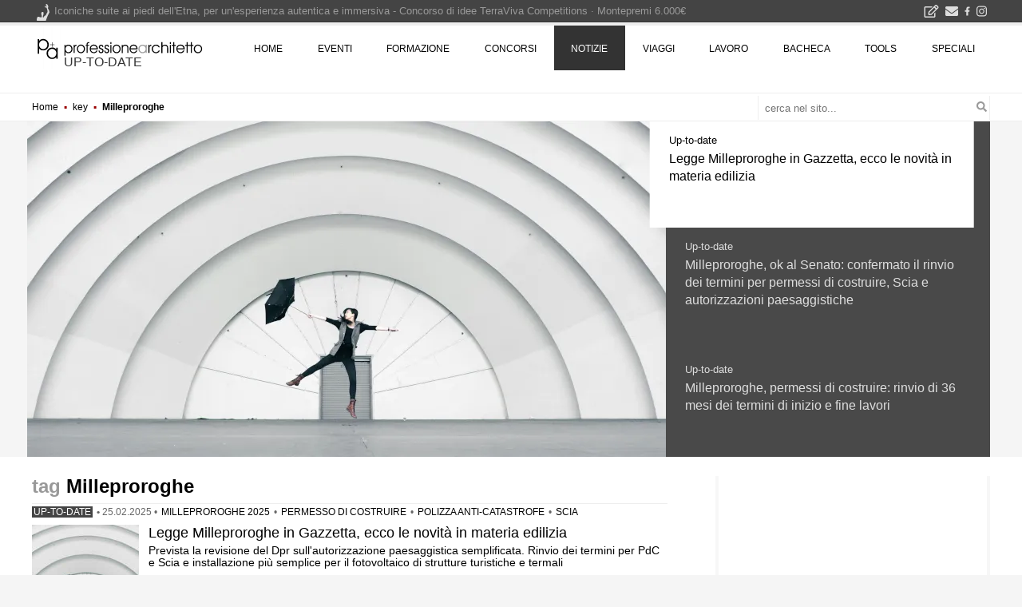

--- FILE ---
content_type: text/html; charset=UTF-8
request_url: https://www.professionearchitetto.it/key/milleproroghe/
body_size: 17175
content:
<!DOCTYPE html>
<!--[if IE 7]>
<html class="ie ie7" lang="it-IT" xmlns:og="http://ogp.me/ns#" xmlns:fb="http://ogp.me/ns/fb#">
<![endif]-->
<!--[if IE 8]>
<html class="ie ie8" lang="it-IT" xmlns:og="http://ogp.me/ns#" xmlns:fb="http://ogp.me/ns/fb#">
<![endif]-->
<!--[if !(IE 7) | !(IE 8) ]><!-->
<html lang="it-IT">
<!--<![endif]-->
<head><script>(function(w,i,g){w[g]=w[g]||[];if(typeof w[g].push=='function')w[g].push(i)})
(window,'GTM-KHXXLT','google_tags_first_party');</script><script>(function(w,d,s,l){w[l]=w[l]||[];(function(){w[l].push(arguments);})('set', 'developer_id.dY2E1Nz', true);
		var f=d.getElementsByTagName(s)[0],
		j=d.createElement(s);j.async=true;j.src='/cjet/';
		f.parentNode.insertBefore(j,f);
		})(window,document,'script','dataLayer');</script>
<!-- Google Tag Manager -->
<script>(function(w,d,s,l,i){w[l]=w[l]||[];w[l].push({'gtm.start':
new Date().getTime(),event:'gtm.js'});var f=d.getElementsByTagName(s)[0],
j=d.createElement(s),dl=l!='dataLayer'?'&l='+l:'';j.async=true;j.src=
'https://www.googletagmanager.com/gtm.js?id='+i+dl;f.parentNode.insertBefore(j,f);
})(window,document,'script','dataLayer','GTM-KHXXLT');</script>
<!-- End Google Tag Manager -->

<!-- script async src="https://www.googletagmanager.com/gtag/js?id=G-D29GS1ZF6T"></script-->
<script>
var gtagUaUser = 'G-D29GS1ZF6T';
window.dataLayer = window.dataLayer || [];
function gtag(){dataLayer.push(arguments);}
gtag('consent', 'default', {
'ad_user_data': 'denied',
'ad_personalization': 'denied',
'ad_storage': 'denied',
'analytics_storage': 'granted',
'wait_for_update': 500,
});
if(document.cookie.indexOf("displayCookieConsent=y") > 0 || document.cookie.indexOf("euconsent-v2") > 0 ){
	if(typeof(gtag) === "function") {
		gtag('consent', 'update', {
		'ad_user_data': 'granted',
		'ad_personalization': 'granted',
		'ad_storage': 'granted',
		'analytics_storage': 'granted',
		'wait_for_update': 500,
		});
	}
}

gtag('js', new Date());
gtag('config', gtagUaUser, { 'anonymize_ip': true, 'page_path': '/key/milleproroghe/', 'cookie_flags': 'SameSite=None;Secure' });
</script>
<meta charset="UTF-8">
<meta name="viewport" content="width=device-width">
<title>Milleproroghe - le News di professione Architetto</title>
<script type="application/ld+json">
{"@context":"https:\/\/schema.org","@type":"CollectionPage","name":"Milleproroghe","description":"una selezione di notizie da non perdere su proposte o provvedimenti di interesse per la professione di architetto e ingegnere.","url":"https:\/\/www.professionearchitetto.it\/key\/milleproroghe\/","@graph":[{"@type":"NewsArticle","@id":"https:\/\/www.professionearchitetto.it\/news\/notizie\/32638\/Legge-Milleproroghe-in-Gazzetta-ecco-le-novita-in-materia-edilizia","headline":"Legge Milleproroghe in Gazzetta, ecco le novit\u00e0 in materia edilizia","author":{"@type":"Person","name":"Mariagrazia Barletta","url":"https:\/\/www.professionearchitetto.it\/by\/mariagrazia-barletta\/"},"image":{"@type":"ImageObject","url":"\/news\/archivio\/Image\/2025\/02\/Milleproroghe-2025-novita-edilizia.01.webp","width":800,"height":420},"about":{"name":"Milleproroghe","@id":"https:\/\/www.professionearchitetto.it\/key\/milleproroghe\/"}},{"@type":"NewsArticle","@id":"https:\/\/www.professionearchitetto.it\/news\/notizie\/32606\/Milleproroghe-ok-alla-Camera-confermato-il-rinvio-dei-termini-per-permessi-di-costruire-Scia-e-autorizzazioni-paesaggistiche","headline":"Milleproroghe, ok al Senato: confermato il rinvio dei termini per permessi di costruire, Scia e autorizzazioni paesaggistiche","author":{"@type":"Organization","name":"redazione professioneArchitetto","url":"https:\/\/www.professionearchitetto.it\/"},"image":{"@type":"ImageObject","url":"\/news\/archivio\/Image\/2025\/02\/mille-proroghe-rinvio-termini-Scia-permessi-costruire.webp","width":800,"height":420},"about":{"name":"Milleproroghe","@id":"https:\/\/www.professionearchitetto.it\/key\/milleproroghe\/"}},{"@type":"NewsArticle","@id":"https:\/\/www.professionearchitetto.it\/news\/notizie\/32393\/Milleproroghe-permessi-di-costruire-rinvio-di-36-mesi-dei-termini-di-inizio-e-fine-lavori","headline":"Milleproroghe, permessi di costruire: rinvio di 36 mesi dei termini di inizio e fine lavori","author":{"@type":"Person","name":"Mariagrazia Barletta","url":"https:\/\/www.professionearchitetto.it\/by\/mariagrazia-barletta\/"},"image":{"@type":"ImageObject","url":"\/news\/archivio\/Image\/2024\/12\/rinvio_Pdc.jpg","width":800,"height":420},"about":{"name":"Milleproroghe","@id":"https:\/\/www.professionearchitetto.it\/key\/milleproroghe\/"}},{"@type":"NewsArticle","@id":"https:\/\/www.professionearchitetto.it\/news\/notizie\/31519\/Tecnici-competenti-in-acustica-primo-aggiornamento-entro-8-anni-anziche-5","headline":"Tecnici competenti in acustica: primo aggiornamento entro 8 anni anzich\u00e9 5","author":{"@type":"Person","name":"Mariagrazia Barletta","url":"https:\/\/www.professionearchitetto.it\/by\/mariagrazia-barletta\/"},"image":{"@type":"ImageObject","url":"\/news\/archivio\/Image\/2024\/02\/acustica_2.jpg","width":800,"height":420},"about":{"name":"Milleproroghe","@id":"https:\/\/www.professionearchitetto.it\/key\/milleproroghe\/"}},{"@type":"NewsArticle","@id":"https:\/\/www.professionearchitetto.it\/news\/notizie\/30474\/Permessi-di-costruire-proroga-di-due-anni-per-i-termini-di-inizio-e-fine-lavori","headline":"Permessi di costruire, proroga di due anni per i termini di inizio e fine lavori","author":{"@type":"Person","name":"Mariagrazia Barletta","url":"https:\/\/www.professionearchitetto.it\/by\/mariagrazia-barletta\/"},"image":{"@type":"ImageObject","url":"\/news\/archivio\/Image\/2023\/02\/Pdc_scadenze.jpg","width":800,"height":420},"about":{"name":"Milleproroghe","@id":"https:\/\/www.professionearchitetto.it\/key\/milleproroghe\/"}},{"@type":"NewsArticle","@id":"https:\/\/www.professionearchitetto.it\/news\/notizie\/28435\/Milleproroghe-definitivo-novita-su-appalti-antincendio-ricostruzione-post-sisma","headline":"Milleproroghe (definitivo): novit\u00e0 su appalti, antincendio, ricostruzione post-sisma","author":{"@type":"Organization","name":"redazione professioneArchitetto","url":"https:\/\/www.professionearchitetto.it\/"},"image":{"@type":"ImageObject","url":"\/news\/archivio\/Image\/2021\/02\/Milleproroghe_2021.jpg","width":800,"height":420},"about":{"name":"Milleproroghe","@id":"https:\/\/www.professionearchitetto.it\/key\/milleproroghe\/"}},{"@type":"NewsArticle","@id":"https:\/\/www.professionearchitetto.it\/news\/notizie\/28284\/Scuole-al-minor-prezzo-con-i-sindaci-commissari-e-appalto-integrato-per-le-manutenzioni-anche-nel-2021","headline":"Scuole al minor prezzo con i sindaci-commissari e appalto integrato per le manutenzioni anche nel 2021","author":{"@type":"Organization","name":"redazione professioneArchitetto","url":"https:\/\/www.professionearchitetto.it\/"},"image":{"@type":"ImageObject","url":"\/news\/archivio\/Image\/2021\/01\/cantiere-hp.jpg","width":800,"height":420},"about":{"name":"Milleproroghe","@id":"https:\/\/www.professionearchitetto.it\/key\/milleproroghe\/"}},{"@type":"NewsArticle","@id":"https:\/\/www.professionearchitetto.it\/news\/notizie\/28283\/Esame-di-Stato-per-architetti-in-versione-light-anche-nel-2021","headline":"Esame di Stato per architetti in versione \"light\" anche nel 2021","author":{"@type":"Organization","name":"redazione professioneArchitetto","url":"https:\/\/www.professionearchitetto.it\/"},"image":{"@type":"ImageObject","url":"\/news\/archivio\/Image\/2021\/01\/esame_di_stato.jpg","width":800,"height":420},"about":{"name":"Milleproroghe","@id":"https:\/\/www.professionearchitetto.it\/key\/milleproroghe\/"}},{"@type":"NewsArticle","@id":"https:\/\/www.professionearchitetto.it\/news\/notizie\/27414\/Il-Milleproroghe-e-legge-tutte-le-novita-per-edilizia-e-appalti-in-30-pillole","headline":"Il Milleproroghe \u00e8 legge: tutte le novit\u00e0 per edilizia e appalti in 30 \"pillole\"","author":{"@type":"Organization","name":"redazione professioneArchitetto","url":"https:\/\/www.professionearchitetto.it\/"},"image":{"@type":"ImageObject","url":"\/news\/archivio\/Image\/2020\/02\/Legge_Milleproroghe_social.jpg","width":800,"height":420},"about":{"name":"Milleproroghe","@id":"https:\/\/www.professionearchitetto.it\/key\/milleproroghe\/"}},{"@type":"NewsArticle","@id":"https:\/\/www.professionearchitetto.it\/news\/notizie\/27416\/Comunita-energetiche-per-produrre-e-scambiare-energia-pulita-avvio-della-sperimentazione-con-il-Milleproroghe","headline":"Comunit\u00e0 energetiche per produrre e scambiare energia pulita: avvio della sperimentazione con il Milleproroghe","author":{"@type":"Organization","name":"redazione professioneArchitetto","url":"https:\/\/www.professionearchitetto.it\/"},"image":{"@type":"ImageObject","url":"\/news\/archivio\/Image\/2020\/02\/comunita_energetiche_social.jpg","width":800,"height":420},"about":{"name":"Milleproroghe","@id":"https:\/\/www.professionearchitetto.it\/key\/milleproroghe\/"}},{"@type":"NewsArticle","@id":"https:\/\/www.professionearchitetto.it\/news\/notizie\/27264\/Verifiche-su-messa-a-terra-e-protezione-dalle-scariche-atmosferiche-ecco-cosa-cambia-con-il-Milleproroghe","headline":"Verifiche su messa a terra e protezione dalle scariche atmosferiche: ecco cosa cambia con il Milleproroghe","author":{"@type":"Organization","name":"redazione professioneArchitetto","url":"https:\/\/www.professionearchitetto.it\/"},"image":{"@type":"ImageObject","url":"\/news\/archivio\/Image\/2020\/01\/sicurezza_social.jpg","width":800,"height":420},"about":{"name":"Milleproroghe","@id":"https:\/\/www.professionearchitetto.it\/key\/milleproroghe\/"}},{"@type":"NewsArticle","@id":"https:\/\/www.professionearchitetto.it\/news\/notizie\/25540\/Ok-al-Milleproroghe-alla-Camera-misure-per-edilizia-scolastica-antincendio-e-per-la-ricostruzione-post-sisma-del-Centro-Italia","headline":"Ok al Milleproroghe alla Camera: misure per edilizia scolastica, antincendio e per la ricostruzione post-sisma del Centro Italia","author":{"@type":"Organization","name":"redazione professioneArchitetto","url":"https:\/\/www.professionearchitetto.it\/"},"image":{"@type":"ImageObject","url":"","width":0,"height":0},"about":{"name":"Milleproroghe","@id":"https:\/\/www.professionearchitetto.it\/key\/milleproroghe\/"}},{"@type":"NewsArticle","@id":"https:\/\/www.professionearchitetto.it\/news\/notizie\/23531\/Milleproroghe-2017-principali-novita-per-professionisti-Slittano-i-termini-per-rinnovabili-e-antincendio","headline":"Il Milleproroghe 2017 \u00e8 legge: le principali novit\u00e0 per i professionisti. Slittano i termini per rinnovabili e antincendio","author":{"@type":"Organization","name":"redazione professioneArchitetto","url":"https:\/\/www.professionearchitetto.it\/"},"image":{"@type":"ImageObject","url":"","width":0,"height":0},"about":{"name":"Milleproroghe","@id":"https:\/\/www.professionearchitetto.it\/key\/milleproroghe\/"}},{"@type":"NewsArticle","@id":"https:\/\/www.professionearchitetto.it\/news\/notizie\/23341\/Milleproroghe-e-appalti-pubblicazione-bandi-e-avvisi-continua-a-seguire-le-regole-del-vecchio-Codice","headline":"Milleproroghe e appalti: la pubblicazione dei bandi e degli avvisi continua a seguire le regole del vecchio Codice","author":{"@type":"Organization","name":"redazione professioneArchitetto","url":"https:\/\/www.professionearchitetto.it\/"},"image":{"@type":"ImageObject","url":"","width":0,"height":0},"about":{"name":"Milleproroghe","@id":"https:\/\/www.professionearchitetto.it\/key\/milleproroghe\/"}},{"@type":"NewsArticle","@id":"https:\/\/www.professionearchitetto.it\/news\/notizie\/23323\/Milleproroghe-per-nuove-costruzioni-e-ristrutturazioni-pesanti-l-obbligo-rinnovabili-si-ferma-al-35-del-fabbisogno","headline":"Milleproroghe: per nuove costruzioni e ristrutturazioni \"pesanti\" l'obbligo rinnovabili si ferma al 35% del fabbisogno","author":{"@type":"Organization","name":"redazione professioneArchitetto","url":"https:\/\/www.professionearchitetto.it\/"},"image":{"@type":"ImageObject","url":"","width":0,"height":0},"about":{"name":"Milleproroghe","@id":"https:\/\/www.professionearchitetto.it\/key\/milleproroghe\/"}},{"@type":"NewsArticle","@id":"https:\/\/www.professionearchitetto.it\/news\/notizie\/22153\/Edilizia-e-appalti-le-novita-definitive-sul-Milleproroghe-2016","headline":"Edilizia e appalti: le novit\u00e0 definitive sul Milleproroghe 2016","author":{"@type":"Organization","name":"redazione professioneArchitetto","url":"https:\/\/www.professionearchitetto.it\/"},"image":{"@type":"ImageObject","url":"","width":0,"height":0},"about":{"name":"Milleproroghe","@id":"https:\/\/www.professionearchitetto.it\/key\/milleproroghe\/"}},{"@type":"NewsArticle","@id":"https:\/\/www.professionearchitetto.it\/news\/notizie\/20820\/Equitalia-Riapertura-delle-rateizzazioni-i-moduli-e-il-vademecum-sono-on-line","headline":"Equitalia. Riapertura delle rateizzazioni: i moduli e il vademecum sono on line","author":{"@type":"Organization","name":"redazione professioneArchitetto","url":"https:\/\/www.professionearchitetto.it\/"},"image":{"@type":"ImageObject","url":"","width":0,"height":0},"about":{"name":"Milleproroghe","@id":"https:\/\/www.professionearchitetto.it\/key\/milleproroghe\/"}},{"@type":"NewsArticle","@id":"https:\/\/www.professionearchitetto.it\/news\/notizie\/20727\/Il-Milleproroghe-e-legge-tutte-le-novita-Confermato-il-ripristino-del-vecchio-Regime-dei-minimi","headline":"Il Milleproroghe \u00e8 legge, tutte le novit\u00e0. Confermato il ripristino del vecchio Regime dei minimi","author":{"@type":"Organization","name":"redazione professioneArchitetto","url":"https:\/\/www.professionearchitetto.it\/"},"image":{"@type":"ImageObject","url":"","width":0,"height":0},"about":{"name":"Milleproroghe","@id":"https:\/\/www.professionearchitetto.it\/key\/milleproroghe\/"}},{"@type":"NewsArticle","@id":"https:\/\/www.professionearchitetto.it\/news\/notizie\/20686\/Resuscita-il-vecchio-regime-dei-minimi-Approvato-l-emendamento-nel-Milleproroghe","headline":"Resuscita il vecchio regime dei minimi. Approvato l'emendamento nel Milleproroghe","author":{"@type":"Organization","name":"redazione professioneArchitetto","url":"https:\/\/www.professionearchitetto.it\/"},"image":{"@type":"ImageObject","url":"","width":0,"height":0},"about":{"name":"Milleproroghe","@id":"https:\/\/www.professionearchitetto.it\/key\/milleproroghe\/"}},{"@type":"NewsArticle","@id":"https:\/\/www.professionearchitetto.it\/news\/notizie\/20665\/Regime-dei-minimi-potrebbe-arrivare-la-proroga-di-un-anno","headline":"Regime dei minimi: potrebbe arrivare la proroga di un anno","author":{"@type":"Organization","name":"redazione professioneArchitetto","url":"https:\/\/www.professionearchitetto.it\/"},"image":{"@type":"ImageObject","url":"","width":0,"height":0},"about":{"name":"Milleproroghe","@id":"https:\/\/www.professionearchitetto.it\/key\/milleproroghe\/"}},{"@type":"NewsArticle","@id":"https:\/\/www.professionearchitetto.it\/news\/notizie\/20469\/Milleproroghe-in-Gazzetta-novita-per-appalti-edilizia-scolastica-e-antincendio","headline":"Milleproroghe in Gazzetta: novit\u00e0 per appalti, edilizia scolastica e antincendio","author":{"@type":"Organization","name":"redazione professioneArchitetto","url":"https:\/\/www.professionearchitetto.it\/"},"image":{"@type":"ImageObject","url":"","width":0,"height":0},"about":{"name":"Milleproroghe","@id":"https:\/\/www.professionearchitetto.it\/key\/milleproroghe\/"}},{"@type":"NewsArticle","@id":"https:\/\/www.professionearchitetto.it\/news\/notizie\/18981\/Milleproroghe-slitta-l-obbligo-di-POS-normativa-antincendio-soft-per-gli-hotel","headline":"Milleproroghe: slitta l'obbligo di POS, normativa antincendio \"soft\" per gli hotel","author":{"@type":"Organization","name":"redazione professioneArchitetto","url":"https:\/\/www.professionearchitetto.it\/"},"image":{"@type":"ImageObject","url":"","width":0,"height":0},"about":{"name":"Milleproroghe","@id":"https:\/\/www.professionearchitetto.it\/key\/milleproroghe\/"}},{"@type":"NewsArticle","@id":"https:\/\/www.professionearchitetto.it\/news\/notizie\/18979\/Il-Milleproroghe-e-legge-le-novita-per-gli-appalti","headline":"Il Milleproroghe \u00e8 legge, le novit\u00e0 per gli appalti","author":{"@type":"Organization","name":"redazione professioneArchitetto","url":"https:\/\/www.professionearchitetto.it\/"},"image":{"@type":"ImageObject","url":"","width":0,"height":0},"about":{"name":"Milleproroghe","@id":"https:\/\/www.professionearchitetto.it\/key\/milleproroghe\/"}},{"@type":"NewsArticle","@id":"https:\/\/www.professionearchitetto.it\/news\/notizie\/18896\/Passaggio-al-Senato-del-Milleproroghe-differimenti-per-PoS-e-AVCPASS","headline":"Passaggio al Senato del Milleproroghe, differimenti per PoS e AVCPASS","author":{"@type":"Organization","name":"redazione professioneArchitetto","url":"https:\/\/www.professionearchitetto.it\/"},"image":{"@type":"ImageObject","url":"","width":0,"height":0},"about":{"name":"Milleproroghe","@id":"https:\/\/www.professionearchitetto.it\/key\/milleproroghe\/"}},{"@type":"NewsArticle","@id":"https:\/\/www.professionearchitetto.it\/news\/notizie\/18755\/Milleproroghe-nuovo-pasticcio-sull-attestato-di-prestazione-energetica","headline":"Milleproroghe, nuovo pasticcio sull'attestato di prestazione energetica","author":{"@type":"Organization","name":"redazione professioneArchitetto","url":"https:\/\/www.professionearchitetto.it\/"},"image":{"@type":"ImageObject","url":"","width":0,"height":0},"about":{"name":"Milleproroghe","@id":"https:\/\/www.professionearchitetto.it\/key\/milleproroghe\/"}},{"@type":"NewsArticle","@id":"https:\/\/www.professionearchitetto.it\/news\/notizie\/18754\/Milleproroghe-passo-indietro-sul-vincolo-di-spesa-per-il-bonus-mobili","headline":"Milleproroghe, passo indietro sul vincolo di spesa per il bonus mobili","author":{"@type":"Organization","name":"redazione professioneArchitetto","url":"https:\/\/www.professionearchitetto.it\/"},"image":{"@type":"ImageObject","url":"","width":0,"height":0},"about":{"name":"Milleproroghe","@id":"https:\/\/www.professionearchitetto.it\/key\/milleproroghe\/"}},{"@type":"NewsArticle","@id":"https:\/\/www.professionearchitetto.it\/news\/notizie\/18749\/I-contenuti-del-Milleproroghe-bonus-mobili-APE-e-adeguamento-antincendio-di-alberghi","headline":"I contenuti del Milleproroghe: bonus mobili, APE e adeguamento antincendio di alberghi","author":{"@type":"Organization","name":"redazione professioneArchitetto","url":"https:\/\/www.professionearchitetto.it\/"},"image":{"@type":"ImageObject","url":"","width":0,"height":0},"about":{"name":"Milleproroghe","@id":"https:\/\/www.professionearchitetto.it\/key\/milleproroghe\/"}},{"@type":"NewsArticle","@id":"https:\/\/www.professionearchitetto.it\/news\/notizie\/14954\/Novita-Milleproroghe-piu-tempo-alle-Casse-per-bilanci-sostenibili-e-duro-colpo-alla-tutela-del-design","headline":"Novit\u00e0 Milleproroghe: pi\u00f9 tempo alle Casse per bilanci sostenibili e duro colpo alla tutela del design","author":{"@type":"Organization","name":"redazione professioneArchitetto","url":"https:\/\/www.professionearchitetto.it\/"},"image":{"@type":"ImageObject","url":"","width":0,"height":0},"about":{"name":"Milleproroghe","@id":"https:\/\/www.professionearchitetto.it\/key\/milleproroghe\/"}},{"@type":"NewsArticle","@id":"https:\/\/www.professionearchitetto.it\/news\/notizie\/14605\/Milleproroghe-2012-Verifiche-sismiche-adeguamento-antincendio-per-alberghi-e-SISTRI","headline":"Milleproroghe 2012. Verifiche sismiche, adeguamento antincendio per alberghi e SISTRI","author":{"@type":"Organization","name":"redazione professioneArchitetto","url":"https:\/\/www.professionearchitetto.it\/"},"image":{"@type":"ImageObject","url":"","width":0,"height":0},"about":{"name":"Milleproroghe","@id":"https:\/\/www.professionearchitetto.it\/key\/milleproroghe\/"}},{"@type":"NewsArticle","@id":"https:\/\/www.professionearchitetto.it\/news\/notizie\/12745\/Milleproroghe-Novita-per-case-fantasma-consiglieri-degli-Ordini-e-un-condono-tutto-campano","headline":"Milleproroghe. Novit\u00e0 per case fantasma, consiglieri degli Ordini e un condono tutto campano","author":{"@type":"Organization","name":"redazione professioneArchitetto","url":"https:\/\/www.professionearchitetto.it\/"},"image":{"@type":"ImageObject","url":"","width":0,"height":0},"about":{"name":"Milleproroghe","@id":"https:\/\/www.professionearchitetto.it\/key\/milleproroghe\/"}},{"@type":"NewsArticle","@id":"https:\/\/www.professionearchitetto.it\/news\/notizie\/12636\/Nuovo-condono-edilizio-nel-milleproroghe-Accese-reazioni-da-parte-di-numerose-istituzioni","headline":"Nuovo condono edilizio nel milleproroghe. Accese reazioni da parte di numerose istituzioni","author":{"@type":"Organization","name":"redazione professioneArchitetto","url":"https:\/\/www.professionearchitetto.it\/"},"image":{"@type":"ImageObject","url":"","width":0,"height":0},"about":{"name":"Milleproroghe","@id":"https:\/\/www.professionearchitetto.it\/key\/milleproroghe\/"}},{"@type":"NewsArticle","@id":"https:\/\/www.professionearchitetto.it\/news\/notizie\/12539\/Decreto-milleproroghe-Posticipati-numerosi-termini-di-legge-in-scadenza","headline":"Decreto milleproroghe. Posticipati numerosi termini di legge in scadenza","author":{"@type":"Organization","name":"redazione professioneArchitetto","url":"https:\/\/www.professionearchitetto.it\/"},"image":{"@type":"ImageObject","url":"","width":0,"height":0},"about":{"name":"Milleproroghe","@id":"https:\/\/www.professionearchitetto.it\/key\/milleproroghe\/"}}]}
</script><link rel="next" href="/key/milleproroghe/2">
<link rel="dns-prefetch" href="https://yimg.professionearchitetto.it">
<link rel="preconnect" href="https://yimg.professionearchitetto.it">
<link rel="dns-prefetch" href="https://cdnjs.cloudflare.com">
<link rel="preconnect" href="https://cdnjs.cloudflare.com">
<link rel="preload" href="https://yimg.professionearchitetto.it/ajax/bootstrap/4.4.1/css/bootstrap-reboot.min.css" as="style">
<link rel="preload" href="https://yimg.professionearchitetto.it/ajax/bootstrap/4.4.1/css/bootstrap-grid.min.css" as="style">
<link rel="preload" href="https://yimg.professionearchitetto.it/mmin/20250605h/css/v4e.css" as="style">
<style>
@font-face{font-family:'Nunito';font-style:normal;font-display:swap;font-weight:300;src:local(),url(https://yimg.professionearchitetto.it/fonts/nunito-v25-latin-300.woff2) format("woff2"),url(https://yimg.professionearchitetto.it/fonts/nunito-v25-latin-300.woff) format("woff")}
@font-face{font-family:'Nunito';font-style:normal;font-display:swap;font-weight:400;src:local(),url(https://yimg.professionearchitetto.it/fonts/nunito-v25-latin-regular.woff2) format("woff2"),url(https://yimg.professionearchitetto.it/fonts/nunito-v25-latin-regular.woff) format("woff")}
@font-face{font-family:'Nunito';font-style:normal;font-display:swap;font-weight:600;src:local(),url(https://yimg.professionearchitetto.it/fonts/nunito-v25-latin-600.woff2) format("woff2"),url(https://yimg.professionearchitetto.it/fonts/nunito-v25-latin-600.woff) format("woff")}
@font-face{font-family:'Nunito';font-style:normal;font-display:swap;font-weight:700;src:local(),url(https://yimg.professionearchitetto.it/fonts/nunito-v25-latin-700.woff2) format("woff2"),url(https://yimg.professionearchitetto.it/fonts/nunito-v25-latin-700.woff) format("woff")}
@font-face{font-family:'Nunito';font-style:italic;font-display:swap;font-weight:300;src:local(),url(https://yimg.professionearchitetto.it/fonts/nunito-v25-latin-300italic.woff2) format("woff2"),url(https://yimg.professionearchitetto.it/fonts/nunito-v25-latin-300italic.woff) format("woff")}
@font-face{font-family:'Nunito';font-style:italic;font-display:swap;font-weight:400;src:local(),url(https://yimg.professionearchitetto.it/fonts/nunito-v25-latin-italic.woff2) format("woff2"),url(https://yimg.professionearchitetto.it/fonts/nunito-v25-latin-italic.woff) format("woff")}
@font-face{font-family:'Oswald';font-style:normal;font-display:swap;font-weight:300;src:local(),url(https://yimg.professionearchitetto.it/fonts/oswald-v49-latin-300.woff2) format("woff2"),url(https://yimg.professionearchitetto.it/fonts/oswald-v49-latin-300.woff) format("woff")}
@font-face{font-family:'Oswald';font-style:normal;font-display:swap;font-weight:400;src:local(),url(https://yimg.professionearchitetto.it/fonts/oswald-v49-latin-regular.woff2) format("woff2"),url(https://yimg.professionearchitetto.it/fonts/oswald-v49-latin-regular.woff) format("woff")}
@font-face{font-family:'Roboto Condensed';font-style:normal;font-display:swap;font-weight:300;src:local(),url(https://yimg.professionearchitetto.it/fonts/roboto-condensed-v25-latin-300.woff2) format("woff2"),url(https://yimg.professionearchitetto.it/fonts/roboto-condensed-v25-latin-300.woff) format("woff")}
@font-face{font-family:'Roboto Condensed';font-style:italic;font-display:swap;font-weight:300;src:local(),url(https://yimg.professionearchitetto.it/fonts/roboto-condensed-v25-latin-300italic.woff2) format("woff2"),url(https://yimg.professionearchitetto.it/fonts/roboto-condensed-v25-latin-300italic.woff) format("woff")}
@font-face{font-family:'Roboto Condensed';font-style:normal;font-display:swap;font-weight:400;src:local(),url(https://yimg.professionearchitetto.it/fonts/roboto-condensed-v25-latin-regular.woff2) format("woff2"),url(https://yimg.professionearchitetto.it/fonts/roboto-condensed-v25-latin-regular.woff) format("woff")}</style>
<link rel="stylesheet" href="https://yimg.professionearchitetto.it/ajax/bootstrap/4.4.1/css/bootstrap-reboot.min.css">
<link rel="stylesheet" href="https://yimg.professionearchitetto.it/ajax/bootstrap/4.4.1/css/bootstrap-grid.min.css">
<link rel="stylesheet" href="https://yimg.professionearchitetto.it/mmin/20250605h/css/v4e.css">

<style type="text/css">svg:not(:root).svg-inline--fa{overflow:visible}.svg-inline--fa{display:inline-block;font-size:inherit;height:1em;overflow:visible;vertical-align:-.125em}.svg-inline--fa.fa-lg{vertical-align:-.225em}.svg-inline--fa.fa-w-1{width:.0625em}.svg-inline--fa.fa-w-2{width:.125em}.svg-inline--fa.fa-w-3{width:.1875em}.svg-inline--fa.fa-w-4{width:.25em}.svg-inline--fa.fa-w-5{width:.3125em}.svg-inline--fa.fa-w-6{width:.375em}.svg-inline--fa.fa-w-7{width:.4375em}.svg-inline--fa.fa-w-8{width:.5em}.svg-inline--fa.fa-w-9{width:.5625em}.svg-inline--fa.fa-w-10{width:.625em}.svg-inline--fa.fa-w-11{width:.6875em}.svg-inline--fa.fa-w-12{width:.75em}.svg-inline--fa.fa-w-13{width:.8125em}.svg-inline--fa.fa-w-14{width:.875em}.svg-inline--fa.fa-w-15{width:.9375em}.svg-inline--fa.fa-w-16{width:1em}.svg-inline--fa.fa-w-17{width:1.0625em}.svg-inline--fa.fa-w-18{width:1.125em}.svg-inline--fa.fa-w-19{width:1.1875em}.svg-inline--fa.fa-w-20{width:1.25em}.svg-inline--fa.fa-pull-left{margin-right:.3em;width:auto}.svg-inline--fa.fa-pull-right{margin-left:.3em;width:auto}.svg-inline--fa.fa-border{height:1.5em}.svg-inline--fa.fa-li{width:2em}.svg-inline--fa.fa-fw{width:1.25em}.fa-layers svg.svg-inline--fa{bottom:0;left:0;margin:auto;position:absolute;right:0;top:0}.fa-layers{display:inline-block;height:1em;position:relative;text-align:center;vertical-align:-.125em;width:1em}.fa-layers svg.svg-inline--fa{-webkit-transform-origin:center center;transform-origin:center center}.fa-layers-counter,.fa-layers-text{display:inline-block;position:absolute;text-align:center}.fa-layers-text{left:50%;top:50%;-webkit-transform:translate(-50%,-50%);transform:translate(-50%,-50%);-webkit-transform-origin:center center;transform-origin:center center}.fa-layers-counter{background-color:#ff253a;border-radius:1em;-webkit-box-sizing:border-box;box-sizing:border-box;color:#fff;height:1.5em;line-height:1;max-width:5em;min-width:1.5em;overflow:hidden;padding:.25em;right:0;text-overflow:ellipsis;top:0;-webkit-transform:scale(.25);transform:scale(.25);-webkit-transform-origin:top right;transform-origin:top right}.fa-layers-bottom-right{bottom:0;right:0;top:auto;-webkit-transform:scale(.25);transform:scale(.25);-webkit-transform-origin:bottom right;transform-origin:bottom right}.fa-layers-bottom-left{bottom:0;left:0;right:auto;top:auto;-webkit-transform:scale(.25);transform:scale(.25);-webkit-transform-origin:bottom left;transform-origin:bottom left}.fa-layers-top-right{right:0;top:0;-webkit-transform:scale(.25);transform:scale(.25);-webkit-transform-origin:top right;transform-origin:top right}.fa-layers-top-left{left:0;right:auto;top:0;-webkit-transform:scale(.25);transform:scale(.25);-webkit-transform-origin:top left;transform-origin:top left}.fa-lg{font-size:1.3333333333em;line-height:.75em;vertical-align:-.0667em}.fa-xs{font-size:.75em}.fa-sm{font-size:.875em}.fa-1x{font-size:1em}.fa-2x{font-size:2em}.fa-3x{font-size:3em}.fa-4x{font-size:4em}.fa-5x{font-size:5em}.fa-6x{font-size:6em}.fa-7x{font-size:7em}.fa-8x{font-size:8em}.fa-9x{font-size:9em}.fa-10x{font-size:10em}.fa-fw{text-align:center;width:1.25em}.fa-ul{list-style-type:none;margin-left:2.5em;padding-left:0}.fa-ul>li{position:relative}.fa-li{left:-2em;position:absolute;text-align:center;width:2em;line-height:inherit}.fa-border{border:solid .08em #eee;border-radius:.1em;padding:.2em .25em .15em}.fa-pull-left{float:left}.fa-pull-right{float:right}.fa.fa-pull-left,.fab.fa-pull-left,.fal.fa-pull-left,.far.fa-pull-left,.fas.fa-pull-left{margin-right:.3em}.fa.fa-pull-right,.fab.fa-pull-right,.fal.fa-pull-right,.far.fa-pull-right,.fas.fa-pull-right{margin-left:.3em}.fa-spin{-webkit-animation:fa-spin 2s infinite linear;animation:fa-spin 2s infinite linear}.fa-pulse{-webkit-animation:fa-spin 1s infinite steps(8);animation:fa-spin 1s infinite steps(8)}@-webkit-keyframes fa-spin{0%{-webkit-transform:rotate(0);transform:rotate(0)}100%{-webkit-transform:rotate(360deg);transform:rotate(360deg)}}@keyframes fa-spin{0%{-webkit-transform:rotate(0);transform:rotate(0)}100%{-webkit-transform:rotate(360deg);transform:rotate(360deg)}}.fa-rotate-90{-webkit-transform:rotate(90deg);transform:rotate(90deg)}.fa-rotate-180{-webkit-transform:rotate(180deg);transform:rotate(180deg)}.fa-rotate-270{-webkit-transform:rotate(270deg);transform:rotate(270deg)}.fa-flip-horizontal{-webkit-transform:scale(-1,1);transform:scale(-1,1)}.fa-flip-vertical{-webkit-transform:scale(1,-1);transform:scale(1,-1)}.fa-flip-both,.fa-flip-horizontal.fa-flip-vertical{-webkit-transform:scale(-1,-1);transform:scale(-1,-1)}:root .fa-flip-both,:root .fa-flip-horizontal,:root .fa-flip-vertical,:root .fa-rotate-180,:root .fa-rotate-270,:root .fa-rotate-90{-webkit-filter:none;filter:none}.fa-stack{display:inline-block;height:2em;position:relative;width:2.5em}.fa-stack-1x,.fa-stack-2x{bottom:0;left:0;margin:auto;position:absolute;right:0;top:0}.svg-inline--fa.fa-stack-1x{height:1em;width:1.25em}.svg-inline--fa.fa-stack-2x{height:2em;width:2.5em}.fa-inverse{color:#fff}.sr-only{border:0;clip:rect(0,0,0,0);height:1px;margin:-1px;overflow:hidden;padding:0;position:absolute;width:1px}.sr-only-focusable:active,.sr-only-focusable:focus{clip:auto;height:auto;margin:0;overflow:visible;position:static;width:auto}.svg-inline--fa .fa-primary{fill:var(--fa-primary-color,currentColor);opacity:1;opacity:var(--fa-primary-opacity,1)}.svg-inline--fa .fa-secondary{fill:var(--fa-secondary-color,currentColor);opacity:.4;opacity:var(--fa-secondary-opacity,.4)}.svg-inline--fa.fa-swap-opacity .fa-primary{opacity:.4;opacity:var(--fa-secondary-opacity,.4)}.svg-inline--fa.fa-swap-opacity .fa-secondary{opacity:1;opacity:var(--fa-primary-opacity,1)}.svg-inline--fa mask .fa-primary,.svg-inline--fa mask .fa-secondary{fill:#000}.fad.fa-inverse{color:#fff}</style>
<script type='text/javascript'>
var moto = "mot"+"ore.";
//var flexRndClassifiche = '15';
var lblNomePagina = 'https://www.professionearchitetto.it/key/milleproroghe/';
var lblMenuLink = 'https://www.professionearchitetto.it/news/';
var paramAriaFresca = {page:"/key/milleproroghe/", interval: 600000, pageview: false};
var moveFocus = true;
var splideCatSlider = [{"data":"2025-02-25 09:40:00","titolo":"Legge Milleproroghe in Gazzetta, ecco le novit\u00e0 in materia edilizia","link":"\/news\/notizie\/32638\/Legge-Milleproroghe-in-Gazzetta-ecco-le-novita-in-materia-edilizia","slider":"<article class=\"addlink post type-post status-publish format-standard post-32638\">\n<div class=\"immagine immagine4b\">\n<a rel=\"bookmark\" title=\"Legge Milleproroghe in Gazzetta, ecco le novit&agrave; in materia edilizia\" href=\"\/news\/notizie\/32638\/Legge-Milleproroghe-in-Gazzetta-ecco-le-novita-in-materia-edilizia\">\n<picture>\n<source srcset=\"\/news\/archivio\/Image\/2025\/02\/Milleproroghe-2025-novita-edilizia.01.webp\" type=\"image\/jpeg\">\n<img src=\"\/news\/archivio\/Image\/2025\/02\/Milleproroghe-2025-novita-edilizia.01.webp\" alt=\"Legge Milleproroghe in Gazzetta, ecco le novit&agrave; in materia edilizia\" class=\"wp-post-slider\"  width=\"800\" height=\"420\">\n<\/picture>\n<\/a>\n<\/div>\n<header class=\"entry-header\">\n<div class=\"specifiche\"><span class=\"categoria\"><a rel=\"tag\" href=\"\/news\/\">up-to-date<\/a><\/span><\/div>\n<h2 class=\"entry-title\"><a rel=\"bookmark\" title=\"Legge Milleproroghe in Gazzetta, ecco le novit&agrave; in materia edilizia\" href=\"\/news\/notizie\/32638\/Legge-Milleproroghe-in-Gazzetta-ecco-le-novita-in-materia-edilizia\">Legge Milleproroghe in Gazzetta, ecco le novit\u00e0 in materia edilizia .Prevista la revisione del Dpr sull'autorizzazione paesaggistica semplificata. Rinvio dei termini per PdC e Scia e installazione pi\u00f9 semplice per il fotovoltaico di strutture turistiche e termali<\/a><\/h2>\n<\/header>\n<\/article>\t\t\t\n","pager":"<a class=\"bx-pager-item post\">\n\t\t\t\t<span class=\"categoria\" onClick=\"location.href='\/news\/up-to-date\/';\">Up-to-date<\/span>\n\t\t\t\t<span class=\"entry-title\" onClick=\"location.href='\/news\/notizie\/32638\/Legge-Milleproroghe-in-Gazzetta-ecco-le-novita-in-materia-edilizia';\">Legge Milleproroghe in Gazzetta, ecco le novit\u00e0 in materia edilizia<\/span><\/a>"},{"data":"2025-02-17 09:30:00","titolo":"Milleproroghe, ok al Senato: confermato il rinvio dei termini per permessi di costruire, Scia e autorizzazioni paesaggistiche","link":"\/news\/notizie\/32606\/Milleproroghe-ok-alla-Camera-confermato-il-rinvio-dei-termini-per-permessi-di-costruire-Scia-e-autorizzazioni-paesaggistiche","slider":"<article class=\"addlink post type-post status-publish format-standard post-32606\">\n<div class=\"immagine immagine4b\">\n<a rel=\"bookmark\" title=\"Milleproroghe, ok al Senato: confermato il rinvio dei termini per permessi di costruire, Scia e autorizzazioni paesaggistiche\" href=\"\/news\/notizie\/32606\/Milleproroghe-ok-alla-Camera-confermato-il-rinvio-dei-termini-per-permessi-di-costruire-Scia-e-autorizzazioni-paesaggistiche\">\n<picture>\n<source srcset=\"\/news\/archivio\/Image\/2025\/02\/mille-proroghe-rinvio-termini-Scia-permessi-costruire.webp\" type=\"image\/jpeg\">\n<img src=\"\/news\/archivio\/Image\/2025\/02\/mille-proroghe-rinvio-termini-Scia-permessi-costruire.webp\" alt=\"Milleproroghe, ok al Senato: confermato il rinvio dei termini per permessi di costruire, Scia e autorizzazioni paesaggistiche\" class=\"wp-post-slider\"  width=\"800\" height=\"420\">\n<\/picture>\n<\/a>\n<\/div>\n<header class=\"entry-header\">\n<div class=\"specifiche\"><span class=\"categoria\"><a rel=\"tag\" href=\"\/news\/\">up-to-date<\/a><\/span><\/div>\n<h2 class=\"entry-title\"><a rel=\"bookmark\" title=\"Milleproroghe, ok al Senato: confermato il rinvio dei termini per permessi di costruire, Scia e autorizzazioni paesaggistiche\" href=\"\/news\/notizie\/32606\/Milleproroghe-ok-alla-Camera-confermato-il-rinvio-dei-termini-per-permessi-di-costruire-Scia-e-autorizzazioni-paesaggistiche\">Milleproroghe, ok al Senato: confermato il rinvio dei termini per permessi di costruire, Scia e autorizzazioni paesaggistiche<\/a><\/h2>\n<\/header>\n<\/article>\t\t\t\n","pager":"<a class=\"bx-pager-item post\">\n\t\t\t\t<span class=\"categoria\" onClick=\"location.href='\/news\/up-to-date\/';\">Up-to-date<\/span>\n\t\t\t\t<span class=\"entry-title\" onClick=\"location.href='\/news\/notizie\/32606\/Milleproroghe-ok-alla-Camera-confermato-il-rinvio-dei-termini-per-permessi-di-costruire-Scia-e-autorizzazioni-paesaggistiche';\">Milleproroghe, ok al Senato: confermato il rinvio dei termini per permessi di costruire, Scia e autorizzazioni paesaggistiche<\/span><\/a>"},{"data":"2024-12-11 17:45:00","titolo":"Milleproroghe, permessi di costruire: rinvio di 36 mesi dei termini di inizio e fine lavori","link":"\/news\/notizie\/32393\/Milleproroghe-permessi-di-costruire-rinvio-di-36-mesi-dei-termini-di-inizio-e-fine-lavori","slider":"<article class=\"addlink post type-post status-publish format-standard post-32393\">\n<div class=\"immagine immagine4b\">\n<a rel=\"bookmark\" title=\"Milleproroghe, permessi di costruire: rinvio di 36 mesi dei termini di inizio e fine lavori\" href=\"\/news\/notizie\/32393\/Milleproroghe-permessi-di-costruire-rinvio-di-36-mesi-dei-termini-di-inizio-e-fine-lavori\">\n<picture>\n<source srcset=\"\/news\/archivio\/webp\/2024\/12\/rinvio_Pdc.webp\" type=\"image\/webp\"><source srcset=\"\/news\/archivio\/Image\/2024\/12\/rinvio_Pdc.jpg\" type=\"image\/jpeg\">\n<img src=\"\/news\/archivio\/Image\/2024\/12\/rinvio_Pdc.jpg\" alt=\"Milleproroghe, permessi di costruire: rinvio di 36 mesi dei termini di inizio e fine lavori\" class=\"wp-post-slider\"  width=\"800\" height=\"420\">\n<\/picture>\n<\/a>\n<\/div>\n<header class=\"entry-header\">\n<div class=\"specifiche\"><span class=\"categoria\"><a rel=\"tag\" href=\"\/news\/\">up-to-date<\/a><\/span><\/div>\n<h2 class=\"entry-title\"><a rel=\"bookmark\" title=\"Milleproroghe, permessi di costruire: rinvio di 36 mesi dei termini di inizio e fine lavori\" href=\"\/news\/notizie\/32393\/Milleproroghe-permessi-di-costruire-rinvio-di-36-mesi-dei-termini-di-inizio-e-fine-lavori\">Milleproroghe, permessi di costruire: rinvio di 36 mesi dei termini di inizio e fine lavori .Slittamenti di termini anche per le Scia, le autorizzazioni paesaggistiche e ambientali e le convenzioni di lottizzazione<\/a><\/h2>\n<\/header>\n<\/article>\t\t\t\n","pager":"<a class=\"bx-pager-item post\">\n\t\t\t\t<span class=\"categoria\" onClick=\"location.href='\/news\/up-to-date\/';\">Up-to-date<\/span>\n\t\t\t\t<span class=\"entry-title\" onClick=\"location.href='\/news\/notizie\/32393\/Milleproroghe-permessi-di-costruire-rinvio-di-36-mesi-dei-termini-di-inizio-e-fine-lavori';\">Milleproroghe, permessi di costruire: rinvio di 36 mesi dei termini di inizio e fine lavori<\/span><\/a>"}]</script>
<meta property="og:locale" content="it_IT" />
<meta property="og:site_name" content="professione architetto" />
<meta property="og:title" content="Milleproroghe" />
<meta property="og:url" content="https://www.professionearchitetto.it/key/milleproroghe/" />
<link rel="canonical" href="https://www.professionearchitetto.it/key/milleproroghe/" />
<meta property="og:type" content="website" />
<meta property="og:description" content="una selezione di notizie da non perdere su proposte o provvedimenti di interesse per la professione di architetto e ingegnere." />
<meta name="description" content="una selezione di notizie da non perdere su proposte o provvedimenti di interesse per la professione di architetto e ingegnere." />

</head>
<body class="home list-view full-width footer-widgets grid archive tag visibili homePa wide mhead">
<div class="floatHeader gutter2">
<header id="masthead" class="site-header container" role="banner">
<a href="/" title="home professione architetto" class="homelink">professione architetto</a>
<div class="site-title"><a href="/news/" title="up-to-date" rel="home">up-to-date</a></div>
<div class="site-description">Milleproroghe</div>
<div class="site-description" itemprop="description">una selezione di notizie da non perdere su proposte o provvedimenti di interesse per la professione di architetto e ingegnere.</div>

<div id="navwrapper" class="clearfix">
<nav id="navs" class="menu-main-container container">
<a class="homelinkfixed" href="https://www.professionearchitetto.it/" title="home professionearchitetto"></a>
<ul id="menu-main" class="nav-menu">
<li class="menu-item"><a href="https://www.professionearchitetto.it/">home</a></li>
<li class="menu-item"><a href="https://www.professionearchitetto.it/mostre/">eventi</a></li>
<li class="menu-item"><a href="https://www.professionearchitetto.it/formazione/">formazione</a></li>
<li class="menu-item"><a href="https://www.professionearchitetto.it/concorsi/" aria-haspopup="true">concorsi</a>
<ul class="sub-menu">
<li class="menu-item"><a href="https://www.professionearchitetto.it/concorsi/">Concorsi di Architettura</a></li>
<li class="menu-item"><a href="https://www.professionearchitetto.it/key/concorsi-di-progettazione/">Concorsi di progettazione</a></li>
<li class="menu-item"><a href="https://www.professionearchitetto.it/key/concorsi-di-idee/">Concorsi di idee</a></li>
<li class="menu-item"><a href="https://www.professionearchitetto.it/key/concorsi-di-design/">Concorsi di design</a></li>
<li class="menu-item"><a href="https://www.professionearchitetto.it/key/visual-communication/">Concorsi di arte, grafica e visual communication</a></li>
<li class="menu-item"><a href="https://www.professionearchitetto.it/concorsi/nib-rating/">rating Concorsi di Architettura</a></li>
<li class="menu-item"><a href="https://www.professionearchitetto.it/concorsi/design-rating/">rating Concorsi di design</a></li>
<li class="menu-item"><a href="https://www.professionearchitetto.it/key/risultati-concorsi/">i risultati dei concorsi</a></li>
</ul>
</li>
<li class="menu-item"><a href="https://www.professionearchitetto.it/news/" aria-haspopup="true">notizie</a>
<ul class="sub-menu">
<li class="menu-item"><a href="https://www.professionearchitetto.it/news/">Notizie di Architettura</a></li>
<li class="menu-item"><a href="https://www.professionearchitetto.it/news/up-to-date/">Up-to-date</a></li>
<li class="menu-item"><a href="https://www.professionearchitetto.it/yea/">YEA - Giovani Architetti Emergenti</a></li>
<li class="menu-item"><a href="https://www.professionearchitetto.it/press/">Products - prodotti per l'architettura</a></li>
<li class="menu-item"><a href="https://www.professionearchitetto.it/design/">design</a></li>
<li class="menu-item"><a href="https://www.professionearchitetto.it/rassegna/">rassegna p+A</a></li>
<li class="menu-item"><a href="https://www.professionearchitetto.it/news/prog/">Progettare e costruire</a></li>
<li class="menu-item"><a href="https://www.professionearchitetto.it/archivio/">Archivio notizie</a></li>
</ul>
</li>
<li class="menu-item"><a href="https://www.professionearchitetto.it/viaggi/" aria-haspopup="true">viaggi</a>
<ul class="sub-menu">
<li class="menu-item"><a href="https://www.professionearchitetto.it/viaggi/">viaggi &amp; architetture</a></li>
<li class="menu-item"><a href="https://www.professionearchitetto.it/viaggi/itinerari-architettura/">itinerari di architettura</a></li>
<li class="menu-item"><a href="https://www.professionearchitetto.it/viaggi/citta-autore/">città d'autore</a></li>
</ul>
</li>
<li class="menu-item"><a href="https://www.professionearchitetto.it/lavoro/">lavoro</a>
<ul class="sub-menu">
<li class="menu-item"><a href="https://www.professionearchitetto.it/lavoro/offerte/">Offerte di lavoro</a></li>
<li class="menu-item"><a href="https://www.professionearchitetto.it/lavoro/pa-job/">Concorsi Pubblica Amministrazione</a></li>
<li class="menu-item"><a href="https://www.professionearchitetto.it/lavoro/elenchi-professionisti/">Elenchi professionisti per affidamenti d'incarico</a></li>
<li class="menu-item"><a href="https://www.professionearchitetto.it/lavoro/gare-incarichi/">Gare per affidamenti d'incarico</a></li>
<li class="menu-item"><a href="https://www.professionearchitetto.it/lavoro/borse-studio/">Borse di studio, Assegni di ricerca, incarichi</a></li>
<li class="menu-item"><a href="https://www.professionearchitetto.it/lavoro/stage/">Offerte di stage</a></li>
<li class="menu-item"><a href="https://www.professionearchitetto.it/lavoro/pubblica/">Pubblica Offerte di lavoro</a></li>
<li class="menu-item"><a href="https://www.professionearchitetto.it/bacheca/lavoro/">Cerco lavoro</a></li>
<li class="menu-item"><a href="https://www.professionearchitetto.it/bacheca/gruppi/">Gruppi di progettazione</a></li>
<li class="menu-item"><a href="https://www.professionearchitetto.it/key/portfolio-architettura/">Portfolio di architettura</a></li>
</ul>
</li>
<!-- li class="menu-item"><a href="https://www.professionearchitetto.it/catalogo/">catalogo</a></li -->
<li class="menu-item"><a href="https://www.professionearchitetto.it/bacheca/">bacheca</a>
<ul class="sub-menu">
<li class="menu-item"><a href="https://www.professionearchitetto.it/bacheca/info/">ho bisogno di un consiglio</a></li>
<li class="menu-item"><a href="https://www.professionearchitetto.it/bacheca/gruppi/">gruppi di progettazione</a></li>
<li class="menu-item"><a href="https://www.professionearchitetto.it/bacheca/pf/">professione e fisco</a></li>
<li class="menu-item"><a href="https://www.professionearchitetto.it/bacheca/ee/">certificazione energetica</a></li>
<li class="menu-item"><a href="https://www.professionearchitetto.it/bacheca/viaggi/">viaggi di architettura</a></li>
<li class="menu-item"><a href="https://www.professionearchitetto.it/bacheca/vendo/">compro - vendo</a></li>
<li class="menu-item"><a href="https://www.professionearchitetto.it/bacheca/casa-studio/">casa - studio</a></li>
<li class="menu-item"><a href="https://www.professionearchitetto.it/bacheca/esami-di-stato/">esami di stato</a></li>
<li class="menu-item"><a href="https://www.professionearchitetto.it/bacheca/bla/">blablabla</a></li>
<li class="menu-item"><a href="https://www.professionearchitetto.it/bacheca/software/">forum CAD</a></li>
</ul>
</li>
<li class="menu-item"><a href="https://www.professionearchitetto.it/tools/">tools</a>
<ul class="sub-menu">
<li class="menu-item"><a href="https://www.professionearchitetto.it/tools/fattura/">Calcolo fattura professionale</a></li>
<li class="menu-item"><a href="https://www.professionearchitetto.it/tools/parametri-2023/">Calcolo parcella D.Lgs.36/2023 (ex D.M. 17 giugno 2016)</a></li>
<li class="menu-item"><a href="https://www.professionearchitetto.it/tools/parcella/">Calcolo parcella DM 140/2012</a></li>
<li class="menu-item"><a href="https://www.professionearchitetto.it/tools/parcella/DM-04-04-2001/">Tariffa Opere Pubbliche DM 4/4/2001</a></li>
<li class="menu-item"><a href="https://www.professionearchitetto.it/tools/costocostruzione/">Calcolo costo di costruzione</a></li>
<li class="menu-item"><a href="https://www.professionearchitetto.it/tools/interpolazione/">Calcolo interpolazione lineare</a></li>
<li class="menu-item"><a href="https://www.professionearchitetto.it/key/tutorial-bim/">tutorial BIM</a></li>
</ul>
</li>
<li class="menu-item"><a href="https://www.professionearchitetto.it/speciali/" aria-haspopup="true">speciali</a></li>
</ul>
</nav>
</div>
<!-- #site-navigation --> 

</header>
</div>
<div class="floatline"><div class="site-line container"></div></div>
<!-- Google Tag Manager (noscript) -->
<noscript><iframe src="https://www.googletagmanager.com/ns.html?id=GTM-KHXXLT" height="0" width="0" style="display:none;visibility:hidden"></iframe></noscript>
<!-- End Google Tag Manager (noscript) -->
<div class="percorsoW">
<div class="container">
<div class="row">
<div class="col-sm-12 col-md-9">
<script type="application/ld+json">{"@context":"http:\/\/schema.org","@type":"BreadcrumbList","itemListElement":[{"@type":"ListItem","position":1,"name":"Home","item":"https:\/\/www.professionearchitetto.it\/"},{"@type":"ListItem","position":2,"name":"key","item":"https:\/\/www.professionearchitetto.it\/key\/"},{"@type":"ListItem","position":3,"name":"Milleproroghe","item":"https:\/\/www.professionearchitetto.it\/key\/milleproroghe\/"}]}</script>
<div class="percorso">
<span><a href="https://www.professionearchitetto.it/"><span>Home</span></a></span> 
&squf; <span><a href="https://www.professionearchitetto.it/key/"><span>key</span></a></span> 
&squf; <span><a href="https://www.professionearchitetto.it/key/milleproroghe/"><span>Milleproroghe</span></a></span> 
</div>
</div>
<div id="cerca" class="hidden-sm col-md-3 d-none d-lg-block">
<form action="https://www.professionearchitetto.it/ricerca/" method="get" name="formricerca" id="formricerca">
<input name="s" type="search" placeholder="cerca nel sito..." class="qr" required>
<svg class="svg-inline--fa fa-search fa-w-16" aria-hidden="true" focusable="false" data-prefix="fa" data-icon="search" role="img" xmlns="http://www.w3.org/2000/svg" viewBox="0 0 512 512" data-fa-i2svg=""><path fill="currentColor" d="M505 442.7L405.3 343c-4.5-4.5-10.6-7-17-7H372c27.6-35.3 44-79.7 44-128C416 93.1 322.9 0 208 0S0 93.1 0 208s93.1 208 208 208c48.3 0 92.7-16.4 128-44v16.3c0 6.4 2.5 12.5 7 17l99.7 99.7c9.4 9.4 24.6 9.4 33.9 0l28.3-28.3c9.4-9.4 9.4-24.6.1-34zM208 336c-70.7 0-128-57.2-128-128 0-70.7 57.2-128 128-128 70.7 0 128 57.2 128 128 0 70.7-57.2 128-128 128z"></path></svg>
</form>
</div>
</div>
</div>
</div>
<div class="HPcatSlider container d-none d-md-block" style="min-height:420px">
<div class="row">
<div class="toSplideCat">
<div class="splide-carousel"><div class="splide__track"><ul class="splide__list"></ul></div></div>
<div class="bx-pager"><div class="splide__track"><ul class="splide__list"></ul></div></div>
</div>
</div>
</div>
<div class="sfbianco pt-4">
<div class="container">
<div class="row">
<div class="primary elencoPa site-content col-md-8">
<div class="postHeader">
<h1 class="archive-title"><strong>Milleproroghe</strong></h1>
</div>
<div class="listitems" id="contenuto">
<div class="listitempage" data-url='/key/milleproroghe/'>
<article class="addlink post type-post status-publish format-standard img200 a2a_kit_todo post-32638 nonscaduta has-post-thumbnail" >
<div class="specifiche"><span class="categoria"><strong><a href="/news/up-to-date/">Up-to-date</a> &bull; </strong><span class="pubDate"><time class="date updated" datetime="2025-02-25T09:40:00+01:00">25.02.2025</time></span>
 &bull; <a href="/key/milleproroghe-2025/" rel="tag">Milleproroghe 2025</a> &bull; <a href="/key/permesso-di-costruire/" rel="tag">permesso di costruire</a> &bull; <a href="/key/polizza-anti-catastrofe/" rel="tag">polizza anti-catastrofe</a> &bull; <a href="/key/scia/" rel="tag">scia</a></span></div>
<div class="immagine"><img loading="lazy"  src="https://yimg.professionearchitetto.it/img/newsimg/32638.jpg" width="100" height="100" alt="Legge Milleproroghe in Gazzetta, ecco le novit&agrave; in materia edilizia" class="attachment-post-thumbnail wp-post-image"></div>
<div class="contenuto">
<header class="entry-header">
<h2 class="entry-title"><a rel="bookmark" title="Legge Milleproroghe in Gazzetta, ecco le novit&agrave; in materia edilizia" href="/news/notizie/32638/Legge-Milleproroghe-in-Gazzetta-ecco-le-novita-in-materia-edilizia">Legge Milleproroghe in Gazzetta, ecco le novità in materia edilizia</a></h2>
<h3 class="subTitle">Prevista la revisione del Dpr sull'autorizzazione paesaggistica semplificata. Rinvio dei termini per PdC e Scia e installazione più semplice per il fotovoltaico di strutture turistiche e termali</h3> </header><!-- .entry-header -->
<div class="entry-summary">
Revisione degli interventi soggetti ad autorizzazione paesaggistica semplificata o esenti dal nulla osta al fine di arrivare ad un'ulteriore semplificazione. Rinvio di termini per PdC, Scia, autorizzazioni paesaggistiche e ambientali e poi i soliti differimenti in ambito antincendio. Sono alcune delle novit&agrave; che si trovano nella legge Milleproroghe.</div><!-- .entry-summary -->
<span class="vcard author hidden"><span class="fn">redazione professione architetto</span></span>
<footer class="entry-meta clearfix"></footer><!-- .entry-meta -->
</div>
</article><!-- #post -->
<article class="addlink post type-post status-publish format-standard img200 a2a_kit_todo post-32606 nonscaduta has-post-thumbnail" >
<div class="specifiche"><span class="categoria"><strong><a href="/news/up-to-date/">Up-to-date</a> &bull; </strong><span class="pubDate"><time class="date updated" datetime="2025-02-17T09:30:00+01:00">17.02.2025</time></span>
 &bull; <a href="/key/milleproroghe-2025/" rel="tag">Milleproroghe 2025</a> &bull; <a href="/key/permesso-di-costruire/" rel="tag">permesso di costruire</a> &bull; <a href="/key/scia/" rel="tag">scia</a></span></div>
<div class="immagine"><img loading="lazy"  src="https://yimg.professionearchitetto.it/img/newsimg/32606.jpg" width="100" height="100" alt="Milleproroghe, ok al Senato: confermato il rinvio dei termini per permessi di costruire, Scia e autorizzazioni paesaggistiche" class="attachment-post-thumbnail wp-post-image"></div>
<div class="contenuto">
<header class="entry-header">
<h2 class="entry-title"><a rel="bookmark" title="Milleproroghe, ok al Senato: confermato il rinvio dei termini per permessi di costruire, Scia e autorizzazioni paesaggistiche" href="/news/notizie/32606/Milleproroghe-ok-alla-Camera-confermato-il-rinvio-dei-termini-per-permessi-di-costruire-Scia-e-autorizzazioni-paesaggistiche">Milleproroghe, ok al Senato: confermato il rinvio dei termini per permessi di costruire, Scia e autorizzazioni paesaggistiche</a></h2>
</header><!-- .entry-header -->
<div class="entry-summary">
Per il Milleproroghe arriva il via libera al Senato, che conferma la proroga dei termini per permessi di costruire, Scia e autorizzazioni paesaggistiche. Il provvedimento passa alla Camera dove non ci sar&agrave; tempo per approvare modifiche, giacch&eacute; il decreto va convertito entro il 25 febbraio.</div><!-- .entry-summary -->
<span class="vcard author hidden"><span class="fn">redazione professione architetto</span></span>
<footer class="entry-meta clearfix"></footer><!-- .entry-meta -->
</div>
</article><!-- #post -->
<article class="addlink post type-post status-publish format-standard img200 a2a_kit_todo post-32393 nonscaduta has-post-thumbnail" >
<div class="specifiche"><span class="categoria"><strong><a href="/news/up-to-date/">Up-to-date</a> &bull; </strong><span class="pubDate"><time class="date updated" datetime="2024-12-11T17:45:00+01:00">11.12.2024</time></span>
 &bull; <a href="/key/milleproroghe-2025/" rel="tag">Milleproroghe 2025</a> &bull; <a href="/key/permesso-di-costruire/" rel="tag">permesso di costruire</a> &bull; <a href="/key/scia/" rel="tag">scia</a></span></div>
<div class="immagine"><img loading="lazy"  src="https://yimg.professionearchitetto.it/img/newsimg/32393.jpg" width="100" height="100" alt="Milleproroghe, permessi di costruire: rinvio di 36 mesi dei termini di inizio e fine lavori" class="attachment-post-thumbnail wp-post-image"></div>
<div class="contenuto">
<header class="entry-header">
<h2 class="entry-title"><a rel="bookmark" title="Milleproroghe, permessi di costruire: rinvio di 36 mesi dei termini di inizio e fine lavori" href="/news/notizie/32393/Milleproroghe-permessi-di-costruire-rinvio-di-36-mesi-dei-termini-di-inizio-e-fine-lavori">Milleproroghe, permessi di costruire: rinvio di 36 mesi dei termini di inizio e fine lavori</a></h2>
<h3 class="subTitle">Slittamenti di termini anche per le Scia, le autorizzazioni paesaggistiche e ambientali e le convenzioni di lottizzazione</h3> </header><!-- .entry-header -->
<div class="entry-summary">
Rinvio di complessivi 36 mesi per i termini di inizio e ultimazione dei lavori per i permessi di costruire rilasciati o formatisi fino al 31 dicembre 2024. A stabilirlo &egrave; il Dl Milleproroghe 2025 approvato luned&igrave; 9 dicembre in Consiglio dei ministri</div><!-- .entry-summary -->
<span class="vcard author hidden"><span class="fn">redazione professione architetto</span></span>
<footer class="entry-meta clearfix"></footer><!-- .entry-meta -->
</div>
</article><!-- #post -->
<article class="addlink post type-post status-publish format-standard img200 a2a_kit_todo post-31519 nonscaduta has-post-thumbnail" >
<div class="specifiche"><span class="categoria"><strong><a href="/news/up-to-date/">Up-to-date</a> &bull; </strong><span class="pubDate"><time class="date updated" datetime="2024-02-20T18:59:00+01:00">20.02.2024</time></span>
 &bull; <a href="/key/aggiornamento-tecnici-competenti-in-acustica/" rel="tag">aggiornamento tecnici competenti in acustica</a> &bull; <a href="/key/milleproroghe/" rel="tag">Milleproroghe</a></span></div>
<div class="immagine"><img loading="lazy"  src="https://yimg.professionearchitetto.it/img/newsimg/31519.jpg" width="100" height="100" alt="Tecnici competenti in acustica: primo aggiornamento entro 8 anni anzich&eacute; 5" class="attachment-post-thumbnail wp-post-image"></div>
<div class="contenuto">
<header class="entry-header">
<h2 class="entry-title"><a rel="bookmark" title="Tecnici competenti in acustica: primo aggiornamento entro 8 anni anzich&eacute; 5" href="/news/notizie/31519/Tecnici-competenti-in-acustica-primo-aggiornamento-entro-8-anni-anziche-5">Tecnici competenti in acustica: primo aggiornamento entro 8 anni anziché 5</a></h2>
</header><!-- .entry-header -->
<div class="entry-summary">
Per effetto di una modifica al Milleproroghe approvata alla Camera, viene esteso da cinque a otto anni il periodo entro cui, a partire dalla data di pubblicazione nell'elenco dei soggetti abilitati&nbsp;istituito presso il ministero dell'Ambiente, i tecnici devono cumulare almeno 30 ore di formazione.</div><!-- .entry-summary -->
<span class="vcard author hidden"><span class="fn">redazione professione architetto</span></span>
<footer class="entry-meta clearfix"></footer><!-- .entry-meta -->
</div>
</article><!-- #post -->
<article class="addlink post type-post status-publish format-standard img200 a2a_kit_todo post-30474 nonscaduta has-post-thumbnail" >
<div class="specifiche"><span class="categoria"><strong><a href="/news/up-to-date/">Up-to-date</a> &bull; </strong><span class="pubDate"><time class="date updated" datetime="2023-02-14T09:00:00+01:00">14.02.2023</time></span>
 &bull; <a href="/key/milleproroghe/" rel="tag">Milleproroghe</a> &bull; <a href="/key/permesso-di-costruire/" rel="tag">permesso di costruire</a></span></div>
<div class="immagine"><img loading="lazy"  src="https://yimg.professionearchitetto.it/img/newsimg/30474.jpg" width="100" height="100" alt="Permessi di costruire, proroga di due anni per i termini di inizio e fine lavori" class="attachment-post-thumbnail wp-post-image"></div>
<div class="contenuto">
<header class="entry-header">
<h2 class="entry-title"><a rel="bookmark" title="Permessi di costruire, proroga di due anni per i termini di inizio e fine lavori" href="/news/notizie/30474/Permessi-di-costruire-proroga-di-due-anni-per-i-termini-di-inizio-e-fine-lavori">Permessi di costruire, proroga di due anni per i termini di inizio e fine lavori</a></h2>
</header><!-- .entry-header -->
<div class="entry-summary">
Differiti anche&nbsp;il termine di validit&agrave;, nonch&eacute; i termini di inizio e fine lavori previsti dalle convenzioni di lottizzazione. I rinvii contenuti in un emendamento al Milleproroghe approvato dalle commissioni riunite Affari costituzionali e Bilancio del Senato.</div><!-- .entry-summary -->
<span class="vcard author hidden"><span class="fn">redazione professione architetto</span></span>
<footer class="entry-meta clearfix"></footer><!-- .entry-meta -->
</div>
</article><!-- #post -->
<article class="addlink post type-post status-publish format-standard img200 a2a_kit_todo post-28435 nonscaduta has-post-thumbnail" >
<div class="specifiche"><span class="categoria"><strong><a href="/news/up-to-date/">Up-to-date</a> &bull; </strong><span class="pubDate"><time class="date updated" datetime="2021-02-24T10:20:00+01:00">24.02.2021</time></span>
 &bull; <a href="/key/antincendio/" rel="tag">antincendio</a> &bull; <a href="/key/codice-appalti/" rel="tag">Codice appalti</a> &bull; <a href="/key/milleproroghe-2021/" rel="tag">Milleproroghe 2021</a></span></div>
<div class="immagine"><img loading="lazy"  src="https://yimg.professionearchitetto.it/img/newsimg/22978.jpg" width="100" height="100" alt="Milleproroghe (definitivo): novit&agrave; su appalti, antincendio, ricostruzione post-sisma" class="attachment-post-thumbnail wp-post-image"></div>
<div class="contenuto">
<header class="entry-header">
<h2 class="entry-title"><a rel="bookmark" title="Milleproroghe (definitivo): novit&agrave; su appalti, antincendio, ricostruzione post-sisma" href="/news/notizie/28435/Milleproroghe-definitivo-novita-su-appalti-antincendio-ricostruzione-post-sisma">Milleproroghe (definitivo): novità su appalti, antincendio, ricostruzione post-sisma</a></h2>
</header><!-- .entry-header -->
<div class="entry-summary">
Prorogato di un anno il termine per l'adeguamento antincendio delle scuole. Rinviate anche le scadenze antincendio di strutture ricettive, asili nido e rifugi alpini. Confermata la possibilit&agrave;, anche per il 2021, di svolgere gli esami di abilitazione alla professione in modalit&agrave; anti-Covid. Tante le deroghe al Codice degli appalti mantenute in vita</div><!-- .entry-summary -->
<span class="vcard author hidden"><span class="fn">redazione professione architetto</span></span>
<footer class="entry-meta clearfix"></footer><!-- .entry-meta -->
</div>
</article><!-- #post -->
<article class="addlink post type-post status-publish format-standard img200 a2a_kit_todo post-28284 nonscaduta has-post-thumbnail" >
<div class="specifiche"><span class="categoria"><strong><a href="/news/up-to-date/">Up-to-date</a> &bull; </strong><span class="pubDate"><time class="date updated" datetime="2021-01-07T08:00:00+01:00">07.01.2021</time></span>
 &bull; <a href="/key/codice-appalti/" rel="tag">Codice appalti</a> &bull; <a href="/key/dlgs-502016/" rel="tag">DLgs 50/2016</a> &bull; <a href="/key/edilizia-scolastica/" rel="tag">edilizia scolastica</a> &bull; <a href="/key/legge-di-bilancio-2021/" rel="tag">legge di bilancio 2021</a> &bull; <a href="/key/milleproroghe-2021/" rel="tag">Milleproroghe 2021</a></span></div>
<div class="immagine"><img loading="lazy"  src="https://yimg.professionearchitetto.it/img/newsimg/27738.jpg" width="100" height="100" alt="Scuole al minor prezzo con i sindaci-commissari e appalto integrato per le manutenzioni anche nel 2021" class="attachment-post-thumbnail wp-post-image"></div>
<div class="contenuto">
<header class="entry-header">
<h2 class="entry-title"><a rel="bookmark" title="Scuole al minor prezzo con i sindaci-commissari e appalto integrato per le manutenzioni anche nel 2021" href="/news/notizie/28284/Scuole-al-minor-prezzo-con-i-sindaci-commissari-e-appalto-integrato-per-le-manutenzioni-anche-nel-2021">Scuole al minor prezzo con i sindaci-commissari e appalto integrato per le manutenzioni anche nel 2021</a></h2>
<h3 class="subTitle">Le deroghe al Codice appalti protratte nel 2021 ad opera della Legge di Bilancio 2021 e del Milleproroghe</h3> </header><!-- .entry-header -->
<div class="entry-summary">
Sindaci e presidenti di provincia anche nel 2021 operano come commissari straordinari, in deroga al Codice degli appalti. L'affidamento della progettazione resta possibile anche se non sono disponibili risorse per l'esecuzione dei relativi lavori. Protratta la disciplina transitoria per il subappalto.</div><!-- .entry-summary -->
<span class="vcard author hidden"><span class="fn">redazione professione architetto</span></span>
<footer class="entry-meta clearfix"></footer><!-- .entry-meta -->
</div>
</article><!-- #post -->
<article class="addlink post type-post status-publish format-standard img200 a2a_kit_todo post-28283 nonscaduta has-post-thumbnail" >
<div class="specifiche"><span class="categoria"><strong><a href="/news/up-to-date/">Up-to-date</a> &bull; </strong><span class="pubDate"><time class="date updated" datetime="2021-01-05T08:50:00+01:00">05.01.2021</time></span>
 &bull; <a href="/key/esame-di-stato-architetto/" rel="tag">esame di stato architetto</a> &bull; <a href="/key/milleproroghe-2021/" rel="tag">Milleproroghe 2021</a></span></div>
<div class="immagine"><img loading="lazy"  src="https://yimg.professionearchitetto.it/img/newsimg/28283.jpg" width="100" height="100" alt="Esame di Stato per architetti in versione &quot;light&quot; anche nel 2021" class="attachment-post-thumbnail wp-post-image"></div>
<div class="contenuto">
<header class="entry-header">
<h2 class="entry-title"><a rel="bookmark" title="Esame di Stato per architetti in versione &quot;light&quot; anche nel 2021" href="/news/notizie/28283/Esame-di-Stato-per-architetti-in-versione-light-anche-nel-2021">Esame di Stato per architetti in versione "light" anche nel 2021</a></h2>
<h3 class="subTitle">A stabilirlo è il decreto Milleproroghe</h3> </header><!-- .entry-header -->
<div class="entry-summary">
L'esame di Stato per l'abilitazione all'esercizio della professione dovr&agrave; adeguarsi alle esigenze dettate dall'emergenza epidemiologica anche nel 2021. A stabilirlo &egrave; il decreto Milleproroghe, il consuetudinario provvedimento di fine anno che allontana i termini di legge in scadenza.</div><!-- .entry-summary -->
<span class="vcard author hidden"><span class="fn">redazione professione architetto</span></span>
<footer class="entry-meta clearfix"></footer><!-- .entry-meta -->
</div>
</article><!-- #post -->
</div>
</div>
<div class="numeratore"> <strong>1</strong> <a href="/key/milleproroghe/2">2</a> <a href="/key/milleproroghe/3">3</a> <a href="/key/milleproroghe/4">4</a><a title="pagina seguente" href="/key/milleproroghe/2" style="width:70px"> avanti <i class="icon-caret-right"></i></a> </div></div><!-- #primary -->
<div class="secondary widget-area col-md-4" role="complementary">
<div class="row sticky78">
<div id="boxTopDx" class="box3 col-sm-6 col-md-12">
<!--<header class="archive-header">
<p class="archive-title">p+A <strong>up-to-date</strong></p>
<div class="archive-meta">una selezione di notizie da non perdere su proposte o provvedimenti di interesse per la professione di architetto e ingegnere.</div>
</header>--><!-- .archive-header -->
<div id="div-gpt-MRa" class="banner12 gpt-slot" data-slot-size="[[336, 280], [300, 600], [300,250]];[[336, 280], [300, 600], [300,250]];[[336, 280], [300, 600], [300,250]]" data-device="desktop;tablet;mobile" data-slot-name="MRa"></div>
</div>
<!--
<div class="col-sm-6 col-md-12 hidden-xs d-none d-lg-block">
</div>
-->
</div>
</div><!-- #secondary -->
</div>
</div><!-- .wrapper -->
</div><!-- #main .wrapper -->
<footer id="sitemap" role="contentinfo">
<div class="sitemap wrapper container clearfix">
<div class="row">

<div class="col-sm-3 col-xs-12 col-12">
<h3>le <strong>rubriche</strong></h3>
<ul>
<li><a href="https://www.professionearchitetto.it/mostre/">Eventi di Architettura</a></li>
<li><a href="https://www.professionearchitetto.it/formazione/">Corsi di Formazione per Architetti</a></li>
<li><a href="https://www.professionearchitetto.it/concorsi/">Concorsi di Architettura</a></li>
<li><a href="https://www.professionearchitetto.it/news/">Notizie di Architettura</a></li>
<li><a href="https://www.professionearchitetto.it/viaggi/">Viaggi &amp; Architetture</a></li>
<li><a href="https://www.professionearchitetto.it/design/">Design</a></li>
<li><a href="https://www.professionearchitetto.it/archivio/">Archivio  notizie pubblicate su p+A</a></li>
<li><a href="http://blog.professionearchitetto.it">p+A Blog</a></li>
<li><a href="https://www.professionearchitetto.it/catalogo/">Catalogo</a></li>
<li><a href="https://www.professionearchitetto.it/news/it/">News from the world</a></li>
<li><a href="https://www.professionearchitetto.it/news/prog/">Progettare e costruire</a></li>
<li><a href="https://www.professionearchitetto.it/key/risultati-concorsi/">Hall of fame. i risultati dei concorsi</a></li>
<li><a href="https://www.professionearchitetto.it/news/up-to-date/">Up-to-date: la professione in progress</a></li>
<li><a href="https://www.professionearchitetto.it/interviews/">Interviews</a></li>
<!--li><a href="https://www.professionearchitetto.it/concorsi/nib-rating/">Rating Concorsi di architettura</a></li-->
<!--li><a href="https://www.professionearchitetto.it/concorsi/design-rating/">Rating Concorsi di design</a></li-->
<!--<li><a href="https://www.professionearchitetto.it/cc/news/">Comunicazioni commerciali</a></li>-->
<li><a href="https://www.professionearchitetto.it/press/">Prodotti per l'architettura</a></li>
<li><a href="https://www.professionearchitetto.it/rassegna/">Rassegna p+A</a></li>
</ul>
</div>

<div class="col-sm-3 col-xs-12 col-12">
<h3>la <strong>bacheca</strong></h3>
<ul>
<li><a href="https://www.professionearchitetto.it/bacheca/gruppi/">gruppi di progettazione</a></li>
<li><a href="https://www.professionearchitetto.it/bacheca/info/">ho bisogno di un consiglio</a></li>
<li><a href="https://www.professionearchitetto.it/bacheca/viaggi/">viaggi di architettura</a></li>
<li><a href="https://www.professionearchitetto.it/bacheca/vendo/">compro - vendo</a></li>
<li><a href="https://www.professionearchitetto.it/bacheca/casa-studio/">casa - studio</a></li>
<li><a href="https://www.professionearchitetto.it/bacheca/esami-di-stato/">esami di stato</a></li>
<li><a href="https://www.professionearchitetto.it/bacheca/bla/">blablabla</a></li>
<li><a href="https://www.professionearchitetto.it/bacheca/ee/">certificazione energetica</a></li>
<li><a href="https://www.professionearchitetto.it/bacheca/pf/">professione e fisco</a></li>
</ul>
<h3 class="spaceup">i <strong>software</strong></h3>
<ul>
<li><a href="https://www.professionearchitetto.it/bacheca/software/">forum CAD</a></li>
<li><a href="https://www.professionearchitetto.it/cad/">lezioni di AutoCAD on-line</a></li>
<li><a href="https://www.professionearchitetto.it/cad/simboli/">librerie dei simboli</a></li>
<li><a href="https://www.professionearchitetto.it/wiki/software-libero/" title="Software gratuiti per gli architetti, per gli studi di architettura, per la grafica, la modellazione e la progettazione in campo edilizio">Software gratuiti per  architetti</a></li>
<li><a href="https://www.professionearchitetto.it/wiki/software-per-il-risparmio-energetico/">Software per il Risparmio Energetico</a></li>
</ul>
</div>

<div class="col-sm-3 col-xs-12 col-12">
<h3>il <strong>lavoro</strong></h3>
<ul>
<li><a href="https://www.professionearchitetto.it/lavoro/offerte/">Offerte di lavoro</a></li>
<li><a href="https://www.professionearchitetto.it/lavoro/pa-job/">Concorsi pubblici per Architetti, Ingegneri</a></li>
<li><a href="https://www.professionearchitetto.it/lavoro/borse-studio/">Borse di studio, assegni di ricerca, incarichi</a></li>
<li><a href="https://www.professionearchitetto.it/lavoro/elenchi-professionisti/">Elenchi professionisti per affidamenti d'incarico</a></li>
<li><a href="https://www.professionearchitetto.it/lavoro/gare-incarichi/">Gare per affidamenti d'incarico</a></li>
<li><a href="https://www.professionearchitetto.it/lavoro/stage/">Offerte di stage</a></li>
<li><a href="https://www.professionearchitetto.it/lavoro/info.html">Rapporti di Lavoro</a></li>
<li><a href="https://www.professionearchitetto.it/key/portfolio-architettura/">Portfolio di architettura</a></li>
</ul>
<h3 class="spaceup">i <strong>servizi</strong></h3>
<ul>
<li><a href="https://www.professionearchitetto.it/mailing/07/">Newsletter 07nl</a></li>
<li><a href="https://www.professionearchitetto.it/01pa/my/">Newsletter 01pa</a></li>
<!--li><a href="https://www.professionearchitetto.it/newsbox/">p+A Newsbox</a></li-->
<li><a href="https://www.professionearchitetto.it/rss/">Feed RSS</a></li>
<!--li><a href="https://m.professionearchitetto.it">p+A Mobile</a></li-->
</ul>
<h3 class="spaceup">il <strong>wiki</strong></h3>
<ul>
<li><a href="https://www.professionearchitetto.it/wiki/" target="_blank">WikiArchipedia</a></li>
<li><a href="https://www.professionearchitetto.it/wiki/Esame_di_Stato_architetti/" target="_blank">Esami di stato (wiki)</a></li>
</ul>
</div>

<div class="col-sm-3 col-xs-12 col-12">
<h3>p+A <strong>tools</strong></h3>
<ul>
<li><a href="https://www.professionearchitetto.it/tools/fattura/">Calcolo fattura professionale</a></li>
<li><a href="https://www.professionearchitetto.it/tools/parametri-2023/">Calcolo parcella D.Lgs.36/2023<br>(ex D.M. 17 giugno 2016)</a></li>
<li><a href="https://www.professionearchitetto.it/tools/parametri/">Calcolo parcella DM 17 giugno 2016<br />(ex D.M. 143 del 31 ottobre 2013)</a></li>
<li><a href="https://www.professionearchitetto.it/tools/parcella/">Calcolo compenso professionale<br />(ex D.M. 140 del 20 luglio 2012)</a></li>
<li><a href="https://www.professionearchitetto.it/tools/parcella/DM-04-04-2001/">Calcolo tariffa Architetti ed Ingegneri<br />per Opere Pubbliche (D.M. 4/4/2001)</a></li>
<li><a href="https://www.professionearchitetto.it/tools/costocostruzione/">Calcolo costo di costruzione</a></li>
<li><a href="https://www.professionearchitetto.it/tools/interpolazione/">Calcolo interpolazione lineare</a></li>
<li><a href="https://www.professionearchitetto.it/key/tutorial-bim/">tutorial BIM</a></li>
</ul>
<h3 class="spaceup">gli <strong>speciali</strong></h3>
<ul>
<li><a href="https://www.professionearchitetto.it/key/biennale-architettura-2025/">Biennale di architettura 2025</a></li>
<li><a href="https://www.professionearchitetto.it/key/rpwt-2024/">Renzo Piano World Tour 2024</a></li>
<li><a href="https://www.professionearchitetto.it/key/milano-design-week-2024/">Milano Design Week 2024</a></li>
<li><a href="https://www.professionearchitetto.it/key/focus-wood-architecture-prize/">Wood Architecture Prize 2024</a></li>

<li class="d-none hidden"><a href="https://www.professionearchitetto.it/job/architetti-al-lavoro/" title="Architetti al lavoro - Usi alternativi della professione di Architetto">Architetti <em>al lavoro</em></a></li>
<li class="d-none hidden"><a href="https://www.professionearchitetto.it/job/partecipazione/architetti-al-lavoro-partecipazione-e-creativita/" title="La progettazione partecipata. Uno speciale per capirla meglio: preparazione tecnica, predisposizione al dialogo e attenzione rivolta al territorio. Sembra proprio una &quot;faccenda da architetti&quot;...">La progettazione partecipata</a></li>
<li class="d-none hidden"><a href="https://www.professionearchitetto.it/job/cooperazione/architetti-al-lavoro-progettare-lo-sviluppo/" title="Progettare lo sviluppo. Uno speciale promosso da p+A a cura di F. Bizzarro dedicato alla Cooperazione, uno dei contesti in cui gli architetti possono attivamente investire la propria professionalit&agrave;.">Progettare lo sviluppo</a></li>
<li class="d-none hidden"><a href="https://www.professionearchitetto.it/job/digitale/architetti-al-lavoro-prospettive-digitali/" title="Prospettive digitali. Un'incursione nel mondo del digitale a caccia di opportunit&agrave; professionali innovative.">Prospettive digitali</a> </li>
</ul>
</div>

</div>
</div>
</footer>

<footer id="colophon" role="contentinfo">
<div class="site-info container">
<img loading="lazy" src="https://yimg.professionearchitetto.it/images/v4/footer2x.png" width="1024" height="210" alt="professionearchitetto.it" class="footer_link hidden-xs d-none d-md-block">
<div class="row">
<div id="footerB" class="col-sm-12" style="background:none">
<img loading="lazy" src="https://yimg.professionearchitetto.it/images/v4/boccioni.jpg" width="560" height="66" alt="quelli che vanno" class="boccioni">
<a href="https://www.professionearchitetto.it/presentazione/" title="chi siamo">chi siamo</a>
<a href="https://www.professionearchitetto.it/pubblicita/" title="pubblicità">pubblicità</a>
<a href="https://www.professionearchitetto.it/segnalaunsito/" title="segnala il tuo sito">segnalazioni</a>
<a href="https://www.professionearchitetto.it/banner/" title="sostieni il nostro sito">sostieni p+A</a>
<a href="https://www.professionearchitetto.it/lavoraConNoi/" title="lavora con noi">lavora con noi</a>
<a href="https://www.professionearchitetto.it/privacy-policy/" title="privacy policy">privacy</a> 
<a href="https://www.professionearchitetto.it/cookie/" title="cookie policy">cookie</a> 
<a href="https://www.professionearchitetto.it/infobox/" title="richiedi informazioni">contatti</a> 
</div>
<div id="footerCC" class="col-sm-12"><a href="https://creativecommons.org/licenses/by-nc-nd/4.0/deed.it" rel="nofollow" class="d-block float-right float-end" title="Creative Commons - Some Rights Reserved"><img loading="lazy" src="https://yimg.professionearchitetto.it/i4/cc2.svg" alt="Creative Commons - Some Rights Reserved" width="92" height="25"></a>Eccetto dove diversamente specificato, i contenuti di questo sito sono rilasciati sotto <a href="https://creativecommons.org/licenses/by-nc-nd/4.0/deed.it" rel="nofollow">Licenza Creative Commons Attribuzione 4.0</a>.<br /> professioneArchitetto non &egrave; collegato ai siti recensiti e non &egrave; responsabile del loro contenuto <small id="scriviPIVA"></small></div>
</div>
</div>
</footer>
<style>
.site-info,#footerB{overflow:hidden;background:none;position:relative}
.site-info .footer_link{position:absolute;left:0;top:36px}
.boccioni{position: absolute;top:0;right:0}
@media (min-width:768px) {
.site-info .footer_link{top:0}
}
</style><script type="text/javascript">
next_data_url = '/key/milleproroghe/?type=json&pag=2';
prev_data_url = '';
</script>
<!--script src="https://yimg.professionearchitetto.it/mmin/20250628b/ajax/iscrollBS.js" defer></script-->
<script type="module" src="/js/iscroll6es-min.js" defer></script>
<div class="topBar hidden-xs hidden-sm d-none d-lg-block">
<div class="container">
<div class="row">
<div class="topB col-sm-12 col-12">
<img src="https://yimg.professionearchitetto.it/images/my/modulor.svg" alt="modulor" style="width:28px;height:30px;padding-top:4px;float:left;">
<div class="topD open-top-panel" title="Resta in contatto con professione Architetto"><svg class="svg-inline--fa fa-edit fa-w-18 social" aria-hidden="true" focusable="false" data-prefix="far" data-icon="edit" role="img" xmlns="http://www.w3.org/2000/svg" viewBox="0 0 576 512" data-fa-i2svg=""><path fill="currentColor" d="M402.3 344.9l32-32c5-5 13.7-1.5 13.7 5.7V464c0 26.5-21.5 48-48 48H48c-26.5 0-48-21.5-48-48V112c0-26.5 21.5-48 48-48h273.5c7.1 0 10.7 8.6 5.7 13.7l-32 32c-1.5 1.5-3.5 2.3-5.7 2.3H48v352h352V350.5c0-2.1.8-4.1 2.3-5.6zm156.6-201.8L296.3 405.7l-90.4 10c-26.2 2.9-48.5-19.2-45.6-45.6l10-90.4L432.9 17.1c22.9-22.9 59.9-22.9 82.7 0l43.2 43.2c22.9 22.9 22.9 60 .1 82.8zM460.1 174L402 115.9 216.2 301.8l-7.3 65.3 65.3-7.3L460.1 174zm64.8-79.7l-43.2-43.2c-4.1-4.1-10.8-4.1-14.8 0L436 82l58.1 58.1 30.9-30.9c4-4.2 4-10.8-.1-14.9z"></path></svg><svg class="svg-inline--fa fa-envelope fa-w-16 social" aria-hidden="true" focusable="false" data-prefix="fa" data-icon="envelope" role="img" xmlns="http://www.w3.org/2000/svg" viewBox="0 0 512 512" data-fa-i2svg=""><path fill="currentColor" d="M502.3 190.8c3.9-3.1 9.7-.2 9.7 4.7V400c0 26.5-21.5 48-48 48H48c-26.5 0-48-21.5-48-48V195.6c0-5 5.7-7.8 9.7-4.7 22.4 17.4 52.1 39.5 154.1 113.6 21.1 15.4 56.7 47.8 92.2 47.6 35.7.3 72-32.8 92.3-47.6 102-74.1 131.6-96.3 154-113.7zM256 320c23.2.4 56.6-29.2 73.4-41.4 132.7-96.3 142.8-104.7 173.4-128.7 5.8-4.5 9.2-11.5 9.2-18.9v-19c0-26.5-21.5-48-48-48H48C21.5 64 0 85.5 0 112v19c0 7.4 3.4 14.3 9.2 18.9 30.6 23.9 40.7 32.4 173.4 128.7 16.8 12.2 50.2 41.8 73.4 41.4z"></path></svg><svg class="svg-inline--fa fa-facebook-f fa-w-10 social" aria-hidden="true" focusable="false" data-prefix="fab" data-icon="facebook-f" role="img" xmlns="http://www.w3.org/2000/svg" viewBox="0 0 320 512" data-fa-i2svg=""><path fill="currentColor" d="M279.14 288l14.22-92.66h-88.91v-60.13c0-25.35 12.42-50.06 52.24-50.06h40.42V6.26S260.43 0 225.36 0c-73.22 0-121.08 44.38-121.08 124.72v70.62H22.89V288h81.39v224h100.17V288z"></path></svg><svg class="svg-inline--fa fa-instagram fa-w-14 social" aria-hidden="true" focusable="false" data-prefix="fab" data-icon="instagram" role="img" xmlns="http://www.w3.org/2000/svg" viewBox="0 0 448 512" data-fa-i2svg=""><path fill="currentColor" d="M224.1 141c-63.6 0-114.9 51.3-114.9 114.9s51.3 114.9 114.9 114.9S339 319.5 339 255.9 287.7 141 224.1 141zm0 189.6c-41.1 0-74.7-33.5-74.7-74.7s33.5-74.7 74.7-74.7 74.7 33.5 74.7 74.7-33.6 74.7-74.7 74.7zm146.4-194.3c0 14.9-12 26.8-26.8 26.8-14.9 0-26.8-12-26.8-26.8s12-26.8 26.8-26.8 26.8 12 26.8 26.8zm76.1 27.2c-1.7-35.9-9.9-67.7-36.2-93.9-26.2-26.2-58-34.4-93.9-36.2-37-2.1-147.9-2.1-184.9 0-35.8 1.7-67.6 9.9-93.9 36.1s-34.4 58-36.2 93.9c-2.1 37-2.1 147.9 0 184.9 1.7 35.9 9.9 67.7 36.2 93.9s58 34.4 93.9 36.2c37 2.1 147.9 2.1 184.9 0 35.9-1.7 67.7-9.9 93.9-36.2 26.2-26.2 34.4-58 36.2-93.9 2.1-37 2.1-147.8 0-184.8zM398.8 388c-7.8 19.6-22.9 34.7-42.6 42.6-29.5 11.7-99.5 9-132.1 9s-102.7 2.6-132.1-9c-19.6-7.8-34.7-22.9-42.6-42.6-11.7-29.5-9-99.5-9-132.1s-2.6-102.7 9-132.1c7.8-19.6 22.9-34.7 42.6-42.6 29.5-11.7 99.5-9 132.1-9s102.7-2.6 132.1 9c19.6 7.8 34.7 22.9 42.6 42.6 11.7 29.5 9 99.5 9 132.1s2.7 102.7-9 132.1z"></path></svg></div>
<div id="tobBScroller" class="splide" style="position:relative" data-splide='{"autoplay": true, "interval": 10000, "arrows": false, "direction":"ttb", "height": 26, "pagination": false}' data-flick-src="/mdb-database/notizie/elenchi/topBar.json" data-gtag-event="topBar" ></div>
</div>
</div>
</div>
</div>

<div class="topBar topBar2">
<div class="container">
<div class="menu-icon" style="background-image:none;display: flex;align-items: baseline;justify-content: space-between;overflow:hidden">
<div>
<span class="menuBarsBtn">
<svg class="fa-bars menuBars" xmlns="http://www.w3.org/2000/svg" viewBox="0 0 448 512" style="height:1em"><path d="M0 80c0-8.8 7.2-16 16-16H432c8.8 0 16 7.2 16 16s-7.2 16-16 16H16C7.2 96 0 88.8 0 80zM0 240c0-8.8 7.2-16 16-16H432c8.8 0 16 7.2 16 16s-7.2 16-16 16H16c-8.8 0-16-7.2-16-16zM448 400c0 8.8-7.2 16-16 16H16c-8.8 0-16-7.2-16-16s7.2-16 16-16H432c8.8 0 16 7.2 16 16z"></path></svg>
<svg class="fa-xmark menuBars hidden d-none" xmlns="http://www.w3.org/2000/svg" viewBox="0 0 384 512" style="height:1em"><path d="M324.5 411.1c6.2 6.2 16.4 6.2 22.6 0s6.2-16.4 0-22.6L214.6 256 347.1 123.5c6.2-6.2 6.2-16.4 0-22.6s-16.4-6.2-22.6 0L192 233.4 59.5 100.9c-6.2-6.2-16.4-6.2-22.6 0s-6.2 16.4 0 22.6L169.4 256 36.9 388.5c-6.2 6.2-6.2 16.4 0 22.6s16.4 6.2 22.6 0L192 278.6 324.5 411.1z"></path></svg>
</span>
<a href="/" title="professione architetto" class="homelinkTop"><img src="https://yimg.professionearchitetto.it/i4/logob2x.svg" width="240" height="60"></a>
</div>
<div class="topD open-top-panel" title="Resta in contatto con professione Architetto" style="position:relative"><svg class="svg-inline--fa fa-edit fa-w-18 social" aria-hidden="true" focusable="false" data-prefix="far" data-icon="edit" role="img" xmlns="http://www.w3.org/2000/svg" viewBox="0 0 576 512" data-fa-i2svg=""><path fill="currentColor" d="M402.3 344.9l32-32c5-5 13.7-1.5 13.7 5.7V464c0 26.5-21.5 48-48 48H48c-26.5 0-48-21.5-48-48V112c0-26.5 21.5-48 48-48h273.5c7.1 0 10.7 8.6 5.7 13.7l-32 32c-1.5 1.5-3.5 2.3-5.7 2.3H48v352h352V350.5c0-2.1.8-4.1 2.3-5.6zm156.6-201.8L296.3 405.7l-90.4 10c-26.2 2.9-48.5-19.2-45.6-45.6l10-90.4L432.9 17.1c22.9-22.9 59.9-22.9 82.7 0l43.2 43.2c22.9 22.9 22.9 60 .1 82.8zM460.1 174L402 115.9 216.2 301.8l-7.3 65.3 65.3-7.3L460.1 174zm64.8-79.7l-43.2-43.2c-4.1-4.1-10.8-4.1-14.8 0L436 82l58.1 58.1 30.9-30.9c4-4.2 4-10.8-.1-14.9z"></path></svg><svg class="svg-inline--fa fa-envelope fa-w-16 social" aria-hidden="true" focusable="false" data-prefix="fa" data-icon="envelope" role="img" xmlns="http://www.w3.org/2000/svg" viewBox="0 0 512 512" data-fa-i2svg=""><path fill="currentColor" d="M502.3 190.8c3.9-3.1 9.7-.2 9.7 4.7V400c0 26.5-21.5 48-48 48H48c-26.5 0-48-21.5-48-48V195.6c0-5 5.7-7.8 9.7-4.7 22.4 17.4 52.1 39.5 154.1 113.6 21.1 15.4 56.7 47.8 92.2 47.6 35.7.3 72-32.8 92.3-47.6 102-74.1 131.6-96.3 154-113.7zM256 320c23.2.4 56.6-29.2 73.4-41.4 132.7-96.3 142.8-104.7 173.4-128.7 5.8-4.5 9.2-11.5 9.2-18.9v-19c0-26.5-21.5-48-48-48H48C21.5 64 0 85.5 0 112v19c0 7.4 3.4 14.3 9.2 18.9 30.6 23.9 40.7 32.4 173.4 128.7 16.8 12.2 50.2 41.8 73.4 41.4z"></path></svg><svg class="svg-inline--fa fa-facebook-f fa-w-10 social" aria-hidden="true" focusable="false" data-prefix="fab" data-icon="facebook-f" role="img" xmlns="http://www.w3.org/2000/svg" viewBox="0 0 320 512" data-fa-i2svg=""><path fill="currentColor" d="M279.14 288l14.22-92.66h-88.91v-60.13c0-25.35 12.42-50.06 52.24-50.06h40.42V6.26S260.43 0 225.36 0c-73.22 0-121.08 44.38-121.08 124.72v70.62H22.89V288h81.39v224h100.17V288z"></path></svg><svg class="svg-inline--fa fa-instagram fa-w-14 social" aria-hidden="true" focusable="false" data-prefix="fab" data-icon="instagram" role="img" xmlns="http://www.w3.org/2000/svg" viewBox="0 0 448 512" data-fa-i2svg=""><path fill="currentColor" d="M224.1 141c-63.6 0-114.9 51.3-114.9 114.9s51.3 114.9 114.9 114.9S339 319.5 339 255.9 287.7 141 224.1 141zm0 189.6c-41.1 0-74.7-33.5-74.7-74.7s33.5-74.7 74.7-74.7 74.7 33.5 74.7 74.7-33.6 74.7-74.7 74.7zm146.4-194.3c0 14.9-12 26.8-26.8 26.8-14.9 0-26.8-12-26.8-26.8s12-26.8 26.8-26.8 26.8 12 26.8 26.8zm76.1 27.2c-1.7-35.9-9.9-67.7-36.2-93.9-26.2-26.2-58-34.4-93.9-36.2-37-2.1-147.9-2.1-184.9 0-35.8 1.7-67.6 9.9-93.9 36.1s-34.4 58-36.2 93.9c-2.1 37-2.1 147.9 0 184.9 1.7 35.9 9.9 67.7 36.2 93.9s58 34.4 93.9 36.2c37 2.1 147.9 2.1 184.9 0 35.9-1.7 67.7-9.9 93.9-36.2 26.2-26.2 34.4-58 36.2-93.9 2.1-37 2.1-147.8 0-184.8zM398.8 388c-7.8 19.6-22.9 34.7-42.6 42.6-29.5 11.7-99.5 9-132.1 9s-102.7 2.6-132.1-9c-19.6-7.8-34.7-22.9-42.6-42.6-11.7-29.5-9-99.5-9-132.1s-2.6-102.7 9-132.1c7.8-19.6 22.9-34.7 42.6-42.6 29.5-11.7 99.5-9 132.1-9s102.7-2.6 132.1 9c19.6 7.8 34.7 22.9 42.6 42.6 11.7 29.5 9 99.5 9 132.1s2.7 102.7-9 132.1z"></path></svg></div>
</div>
</div>

</div>


<div class="top-panel">
<div class="container">
<div class="topC row">
<div class="col-sm-12">
<div class="open-top-panel">
<svg class="svg-inline--fa fa-xmark fa-w-18 open-top-panel" xmlns="http://www.w3.org/2000/svg" viewBox="0 0 384 512"><path d="M324.5 411.1c6.2 6.2 16.4 6.2 22.6 0s6.2-16.4 0-22.6L214.6 256 347.1 123.5c6.2-6.2 6.2-16.4 0-22.6s-16.4-6.2-22.6 0L192 233.4 59.5 100.9c-6.2-6.2-16.4-6.2-22.6 0s-6.2 16.4 0 22.6L169.4 256 36.9 388.5c-6.2 6.2-6.2 16.4 0 22.6s16.4 6.2 22.6 0L192 278.6 324.5 411.1z"/></svg>  
</div>
<p class="entry-title">resta in contatto...</p>
</div>
<div class="d-lg-flex">
<div class="me-lg-2 mr-2"><a href="/infobox/" title="scrivi alla redazione di professione Architetto"><svg class="svg-inline--fa fa-edit fa-w-18 social" aria-hidden="true" focusable="false" data-prefix="far" data-icon="edit" role="img" xmlns="http://www.w3.org/2000/svg" viewBox="0 0 576 512" data-fa-i2svg=""><path fill="currentColor" d="M402.3 344.9l32-32c5-5 13.7-1.5 13.7 5.7V464c0 26.5-21.5 48-48 48H48c-26.5 0-48-21.5-48-48V112c0-26.5 21.5-48 48-48h273.5c7.1 0 10.7 8.6 5.7 13.7l-32 32c-1.5 1.5-3.5 2.3-5.7 2.3H48v352h352V350.5c0-2.1.8-4.1 2.3-5.6zm156.6-201.8L296.3 405.7l-90.4 10c-26.2 2.9-48.5-19.2-45.6-45.6l10-90.4L432.9 17.1c22.9-22.9 59.9-22.9 82.7 0l43.2 43.2c22.9 22.9 22.9 60 .1 82.8zM460.1 174L402 115.9 216.2 301.8l-7.3 65.3 65.3-7.3L460.1 174zm64.8-79.7l-43.2-43.2c-4.1-4.1-10.8-4.1-14.8 0L436 82l58.1 58.1 30.9-30.9c4-4.2 4-10.8-.1-14.9z"></path></svg> scrivi alla <strong>redazione</strong></a></div>
<div class="me-lg-2 mr-2"><a href="/mailing/07/" title="07 p+A - La newsletter settimanale"><svg class="svg-inline--fa fa-envelope fa-w-16 social" aria-hidden="true" focusable="false" data-prefix="fa" data-icon="envelope" role="img" xmlns="http://www.w3.org/2000/svg" viewBox="0 0 512 512" data-fa-i2svg=""><path fill="currentColor" d="M502.3 190.8c3.9-3.1 9.7-.2 9.7 4.7V400c0 26.5-21.5 48-48 48H48c-26.5 0-48-21.5-48-48V195.6c0-5 5.7-7.8 9.7-4.7 22.4 17.4 52.1 39.5 154.1 113.6 21.1 15.4 56.7 47.8 92.2 47.6 35.7.3 72-32.8 92.3-47.6 102-74.1 131.6-96.3 154-113.7zM256 320c23.2.4 56.6-29.2 73.4-41.4 132.7-96.3 142.8-104.7 173.4-128.7 5.8-4.5 9.2-11.5 9.2-18.9v-19c0-26.5-21.5-48-48-48H48C21.5 64 0 85.5 0 112v19c0 7.4 3.4 14.3 9.2 18.9 30.6 23.9 40.7 32.4 173.4 128.7 16.8 12.2 50.2 41.8 73.4 41.4z"></path></svg> <strong>07 p+A</strong>. Le news ogni settimana</a></div>
<div class="me-lg-2 mr-2"><a href="/01pa/my/" title="01 p+A - Una mela al giorno"><svg class="svg-inline--fa fa-lightbulb fa-w-11 social" aria-hidden="true" focusable="false" data-prefix="far" data-icon="lightbulb" role="img" xmlns="http://www.w3.org/2000/svg" viewBox="0 0 352 512" data-fa-i2svg=""><path fill="currentColor" d="M176 80c-52.94 0-96 43.06-96 96 0 8.84 7.16 16 16 16s16-7.16 16-16c0-35.3 28.72-64 64-64 8.84 0 16-7.16 16-16s-7.16-16-16-16zM96.06 459.17c0 3.15.93 6.22 2.68 8.84l24.51 36.84c2.97 4.46 7.97 7.14 13.32 7.14h78.85c5.36 0 10.36-2.68 13.32-7.14l24.51-36.84c1.74-2.62 2.67-5.7 2.68-8.84l.05-43.18H96.02l.04 43.18zM176 0C73.72 0 0 82.97 0 176c0 44.37 16.45 84.85 43.56 115.78 16.64 18.99 42.74 58.8 52.42 92.16v.06h48v-.12c-.01-4.77-.72-9.51-2.15-14.07-5.59-17.81-22.82-64.77-62.17-109.67-20.54-23.43-31.52-53.15-31.61-84.14-.2-73.64 59.67-128 127.95-128 70.58 0 128 57.42 128 128 0 30.97-11.24 60.85-31.65 84.14-39.11 44.61-56.42 91.47-62.1 109.46a47.507 47.507 0 0 0-2.22 14.3v.1h48v-.05c9.68-33.37 35.78-73.18 52.42-92.16C335.55 260.85 352 220.37 352 176 352 78.8 273.2 0 176 0z"></path></svg> <strong>01 p+A</strong>. Una mela al giorno</a></div>
<div class="me-lg-2 mr-2"><a href="https://www.facebook.com/professionearchitetto" target="_blank" rel="noreferrer" title="professione Architetto è su facebook"><svg class="svg-inline--fa fa-facebook-f fa-w-10 social" aria-hidden="true" focusable="false" data-prefix="fab" data-icon="facebook-f" role="img" xmlns="http://www.w3.org/2000/svg" viewBox="0 0 320 512" data-fa-i2svg=""><path fill="currentColor" d="M279.14 288l14.22-92.66h-88.91v-60.13c0-25.35 12.42-50.06 52.24-50.06h40.42V6.26S260.43 0 225.36 0c-73.22 0-121.08 44.38-121.08 124.72v70.62H22.89V288h81.39v224h100.17V288z"></path></svg> seguici su <strong>Facebook</strong></a></div>
<div><a href="https://www.instagram.com/professionearchitetto/" target="_blank" rel="noreferrer" title="segui professione Architetto su Instagram"><svg class="svg-inline--fa fa-instagram fa-w-14 social" aria-hidden="true" focusable="false" data-prefix="fab" data-icon="instagram" role="img" xmlns="http://www.w3.org/2000/svg" viewBox="0 0 448 512" data-fa-i2svg=""><path fill="currentColor" d="M224.1 141c-63.6 0-114.9 51.3-114.9 114.9s51.3 114.9 114.9 114.9S339 319.5 339 255.9 287.7 141 224.1 141zm0 189.6c-41.1 0-74.7-33.5-74.7-74.7s33.5-74.7 74.7-74.7 74.7 33.5 74.7 74.7-33.6 74.7-74.7 74.7zm146.4-194.3c0 14.9-12 26.8-26.8 26.8-14.9 0-26.8-12-26.8-26.8s12-26.8 26.8-26.8 26.8 12 26.8 26.8zm76.1 27.2c-1.7-35.9-9.9-67.7-36.2-93.9-26.2-26.2-58-34.4-93.9-36.2-37-2.1-147.9-2.1-184.9 0-35.8 1.7-67.6 9.9-93.9 36.1s-34.4 58-36.2 93.9c-2.1 37-2.1 147.9 0 184.9 1.7 35.9 9.9 67.7 36.2 93.9s58 34.4 93.9 36.2c37 2.1 147.9 2.1 184.9 0 35.9-1.7 67.7-9.9 93.9-36.2 26.2-26.2 34.4-58 36.2-93.9 2.1-37 2.1-147.8 0-184.8zM398.8 388c-7.8 19.6-22.9 34.7-42.6 42.6-29.5 11.7-99.5 9-132.1 9s-102.7 2.6-132.1-9c-19.6-7.8-34.7-22.9-42.6-42.6-11.7-29.5-9-99.5-9-132.1s-2.6-102.7 9-132.1c7.8-19.6 22.9-34.7 42.6-42.6 29.5-11.7 99.5-9 132.1-9s102.7-2.6 132.1 9c19.6 7.8 34.7 22.9 42.6 42.6 11.7 29.5 9 99.5 9 132.1s2.7 102.7-9 132.1z"></path></svg> seguici su <strong>Instagram</strong></a></div>
</div>
</div>
</div>
</div>

<div class="clearfix menufixed2">
<div class="container hidden-md hidden-lg hidden-md-up">
<div class="row">
<div id="cerca" class="col-sm-12" style="position:relative">
<form action="https://www.professionearchitetto.it/ricerca/" method="get" name="formricercatop" id="formricercatop" class="formricerca">
<input name="s" type="search" placeholder="cerca nel sito..." class="qr" required="">
<svg class="svg-inline--fa fa-search fa-w-16" aria-hidden="true" focusable="false" data-prefix="fa" data-icon="search" role="img" xmlns="http://www.w3.org/2000/svg" viewBox="0 0 512 512" data-fa-i2svg=""><path fill="currentColor" d="M505 442.7L405.3 343c-4.5-4.5-10.6-7-17-7H372c27.6-35.3 44-79.7 44-128C416 93.1 322.9 0 208 0S0 93.1 0 208s93.1 208 208 208c48.3 0 92.7-16.4 128-44v16.3c0 6.4 2.5 12.5 7 17l99.7 99.7c9.4 9.4 24.6 9.4 33.9 0l28.3-28.3c9.4-9.4 9.4-24.6.1-34zM208 336c-70.7 0-128-57.2-128-128 0-70.7 57.2-128 128-128 70.7 0 128 57.2 128 128 0 70.7-57.2 128-128 128z"></path></svg>
<input type="submit" id="searchsubmit" class="hidden d-none">
</form>
</div>
</div>
</div>
<nav class="menu-main-container container">
<div id="menu-main" class="nav-menu row">
<div class="col-xs-6 col-6 col-sm-2">
<div class="menu-item"><a href="https://www.professionearchitetto.it/">home</a></div>
<div class="menu-item"><a href="https://www.professionearchitetto.it/mostre/">eventi</a></div>
<div class="menu-item"><a href="https://www.professionearchitetto.it/formazione/">formazione</a></div>
<div class="menu-item"><a href="https://www.professionearchitetto.it/speciali/">speciali</a></div>
<div class="menu-item"><a href="https://www.professionearchitetto.it/viaggi/">viaggi</a>
<div class="sub-menu">
<div class="menu-item"><a href="https://www.professionearchitetto.it/viaggi/">viaggi &amp; architetture</a></div>
<div class="menu-item"><a href="https://www.professionearchitetto.it/viaggi/itinerari-architettura/">itinerari di architettura</a></div>
<div class="menu-item"><a href="https://www.professionearchitetto.it/viaggi/citta-autore/">città d'autore</a></div>
</div>
</div>
<!--div class="menu-item"><a href="https://www.professionearchitetto.it/catalogo/">catalogo</a></div-->
</div>
<div class="col-xs-6 col-6 col-sm-2">
<div class="menu-item"><a href="https://www.professionearchitetto.it/concorsi/">concorsi</a>
<div class="sub-menu">
<div class="menu-item"><a href="https://www.professionearchitetto.it/concorsi/">concorsi di architettura</a></div>
<div class="menu-item"><a href="https://www.professionearchitetto.it/key/concorsi-di-progettazione/">concorsi di progettazione</a></div>
<div class="menu-item"><a href="https://www.professionearchitetto.it/key/concorsi-di-idee/">concorsi di idee</a></div>
<div class="menu-item"><a href="https://www.professionearchitetto.it/key/concorsi-di-design/">concorsi di design</a></div>
<div class="menu-item"><a href="https://www.professionearchitetto.it/key/visual-communication/">concorsi di arte, grafica e visual communication</a></div>
<div class="menu-item"><a href="https://www.professionearchitetto.it/concorsi/nib-rating/">rating concorsi di architettura</a></div>
<div class="menu-item"><a href="https://www.professionearchitetto.it/concorsi/design-rating/">rating concorsi di design</a></div>
<div class="menu-item"><a href="https://www.professionearchitetto.it/key/risultati-concorsi/">i risultati dei concorsi</a></div>
</div>
</div>
</div>
<div class="col-xs-6 col-6 col-sm-2">
<div class="menu-item"><a href="https://www.professionearchitetto.it/news/">notizie</a>
<div class="sub-menu">
<div class="menu-item"><a href="https://www.professionearchitetto.it/news/">notizie di architettura</a></div>
<div class="menu-item"><a href="https://www.professionearchitetto.it/news/up-to-date/">up-to-date</a></div>
<div class="menu-item"><a href="https://www.professionearchitetto.it/yea/">YEA - giovani architetti emergenti</a></div>
<div class="menu-item"><a href="https://www.professionearchitetto.it/press/">products - prodotti per l'architettura</a></div>
<div class="menu-item"><a href="https://www.professionearchitetto.it/design/">design</a></div>
<!--div class="menu-item"><a href="https://www.professionearchitetto.it/news/prog/">progettare e costruire</a></div-->
<div class="menu-item"><a href="https://www.professionearchitetto.it/rassegna/">rassegna p+A</a></div>
<div class="menu-item"><a href="https://www.professionearchitetto.it/archivio/">archivio notizie</a></div>
</div>
</div>
</div>
<div class="col-xs-6 col-6 col-sm-2">
<div class="menu-item"><a href="https://www.professionearchitetto.it/lavoro/">lavoro</a>
<div class="sub-menu">
<div class="menu-item"><a href="https://www.professionearchitetto.it/lavoro/offerte/">offerte di lavoro</a></div>
<div class="menu-item"><a href="https://www.professionearchitetto.it/lavoro/pa-job/">concorsi Pubblica Amministrazione</a></div>
<div class="menu-item"><a href="https://www.professionearchitetto.it/lavoro/elenchi-professionisti/">elenchi professionisti per affidamenti d'incarico</a></div>
<div class="menu-item"><a href="https://www.professionearchitetto.it/lavoro/gare-incarichi/">gare per affidamenti d'incarico</a></div>
<div class="menu-item"><a href="https://www.professionearchitetto.it/lavoro/borse-studio/">borse di studio, assegni di ricerca, incarichi</a></div>
<div class="menu-item"><a href="https://www.professionearchitetto.it/lavoro/stage/">offerte di stage</a></div>
<div class="menu-item"><a href="https://www.professionearchitetto.it/lavoro/pubblica/">pubblica offerte di lavoro</a></div>
<div class="menu-item"><a href="https://www.professionearchitetto.it/bacheca/lavoro/">cerco lavoro</a></div>
<div class="menu-item"><a href="https://www.professionearchitetto.it/bacheca/gruppi/">gruppi di progettazione</a></div>
<div class="menu-item"><a href="https://www.professionearchitetto.it/key/portfolio-architettura/">portfolio di architettura</a></div>
</div>
</div>
</div>
<div class="col-xs-6 col-6 col-sm-2">
<div class="menu-item"><a href="https://www.professionearchitetto.it/bacheca/">bacheca</a>
<div class="sub-menu">
<div class="menu-item"><a href="https://www.professionearchitetto.it/bacheca/info/">ho bisogno di un consiglio</a></div>
<div class="menu-item"><a href="https://www.professionearchitetto.it/bacheca/gruppi/">gruppi di progettazione</a></div>
<div class="menu-item"><a href="https://www.professionearchitetto.it/bacheca/pf/">professione e fisco</a></div>
<div class="menu-item"><a href="https://www.professionearchitetto.it/bacheca/ee/">certificazione energetica</a></div>
<div class="menu-item"><a href="https://www.professionearchitetto.it/bacheca/viaggi/">viaggi di architettura</a></div>
<div class="menu-item"><a href="https://www.professionearchitetto.it/bacheca/vendo/">compro - vendo</a></div>
<div class="menu-item"><a href="https://www.professionearchitetto.it/bacheca/casa-studio/">casa - studio</a></div>
<div class="menu-item"><a href="https://www.professionearchitetto.it/bacheca/esami-di-stato/">esami di stato</a></div>
<div class="menu-item"><a href="https://www.professionearchitetto.it/bacheca/bla/">blablabla</a></div>
<div class="menu-item"><a href="https://www.professionearchitetto.it/bacheca/software/">forum CAD</a></div>
</div>
</div>
</div>
<div class="col-xs-6 col-6 col-sm-2">
<div class="menu-item"><a href="https://www.professionearchitetto.it/tools/">tools</a>
<div class="sub-menu">
<div class="menu-item"><a href="https://www.professionearchitetto.it/tools/fattura/">calcolo fattura professionale</a></div>
<div class="menu-item"><a href="https://www.professionearchitetto.it/tools/parametri-2023/">Calcolo parcella D.Lgs.36/2023 (ex D.M. 17 giugno 2016)</a></div>
<div class="menu-item"><a href="https://www.professionearchitetto.it/tools/parcella/">calcolo parcella DM 140/2012</a></div>
<div class="menu-item"><a href="https://www.professionearchitetto.it/tools/parcella/DM-04-04-2001/">tariffa opere pubbliche DM 4/4/2001</a></div>
<div class="menu-item"><a href="https://www.professionearchitetto.it/tools/costocostruzione/">calcolo costo di costruzione</a></div>
<div class="menu-item"><a href="https://www.professionearchitetto.it/tools/interpolazione/">calcolo interpolazione lineare</a></div>
<div class="menu-item"><a href="https://www.professionearchitetto.it/key/tutorial-bim/">tutorial BIM</a></div>
</div>
</div>
</div>
</div>
</nav>
</div>
<script type="module" src="/js/main6/d/index.min.js"></script>
<script type="application/ld+json">
{"@context":"https://schema.org","@graph":[{"@type":"WebSite","url":"https://www.professionearchitetto.it/","name":"professioneArchitetto","potentialAction":{"@type":"SearchAction","target":"https://www.professionearchitetto.it/ricerca/?s={search_term_string}","query-input":"required name=search_term_string"}},{"@type":"Organization","url":"https://www.professionearchitetto.it/","name":"professioneArchitetto","contactPoint":{"@type":"ContactPoint","email":"redazione@professionearchitetto.it","areaServed":"IT"},"logo":{"@type":"ImageObject","url":"https://www.professionearchitetto.it/images/v4/logopAv4c-hor-amp2.png","height":60,"width":600}}]}
</script>
<link rel="stylesheet" href="https://yimg.professionearchitetto.it/mmin/20250605g/js/splide/4.1.3/css/splide-mod.css">
<link rel="stylesheet" href="https://yimg.professionearchitetto.it/css/v4d-input.css">
<script id="dbclknet" async src="https://securepubads.g.doubleclick.net/tag/js/gpt.js"></script>
<script>
var googletag_slots = {};
var googleTagDfpSlot = "p-A_HP";
</script>
<script type="module" src="/js/main6/d/dfp.min.js"></script>
<style>.qc-cmp2-persistent-link{display: none}</style>

<link rel="stylesheet" href="https://yimg.professionearchitetto.it/mmin/20250609/css/v6b-key.css">
<script defer src="https://static.cloudflareinsights.com/beacon.min.js/vcd15cbe7772f49c399c6a5babf22c1241717689176015" integrity="sha512-ZpsOmlRQV6y907TI0dKBHq9Md29nnaEIPlkf84rnaERnq6zvWvPUqr2ft8M1aS28oN72PdrCzSjY4U6VaAw1EQ==" data-cf-beacon='{"version":"2024.11.0","token":"8177648ba94849d4acadadb92c6985e1","r":1,"server_timing":{"name":{"cfCacheStatus":true,"cfEdge":true,"cfExtPri":true,"cfL4":true,"cfOrigin":true,"cfSpeedBrain":true},"location_startswith":null}}' crossorigin="anonymous"></script>
</body>
</html>

--- FILE ---
content_type: text/html; charset=utf-8
request_url: https://www.google.com/recaptcha/api2/aframe
body_size: 265
content:
<!DOCTYPE HTML><html><head><meta http-equiv="content-type" content="text/html; charset=UTF-8"></head><body><script nonce="Q-37d-FsndAuHeu1IueGWw">/** Anti-fraud and anti-abuse applications only. See google.com/recaptcha */ try{var clients={'sodar':'https://pagead2.googlesyndication.com/pagead/sodar?'};window.addEventListener("message",function(a){try{if(a.source===window.parent){var b=JSON.parse(a.data);var c=clients[b['id']];if(c){var d=document.createElement('img');d.src=c+b['params']+'&rc='+(localStorage.getItem("rc::a")?sessionStorage.getItem("rc::b"):"");window.document.body.appendChild(d);sessionStorage.setItem("rc::e",parseInt(sessionStorage.getItem("rc::e")||0)+1);localStorage.setItem("rc::h",'1769046461848');}}}catch(b){}});window.parent.postMessage("_grecaptcha_ready", "*");}catch(b){}</script></body></html>